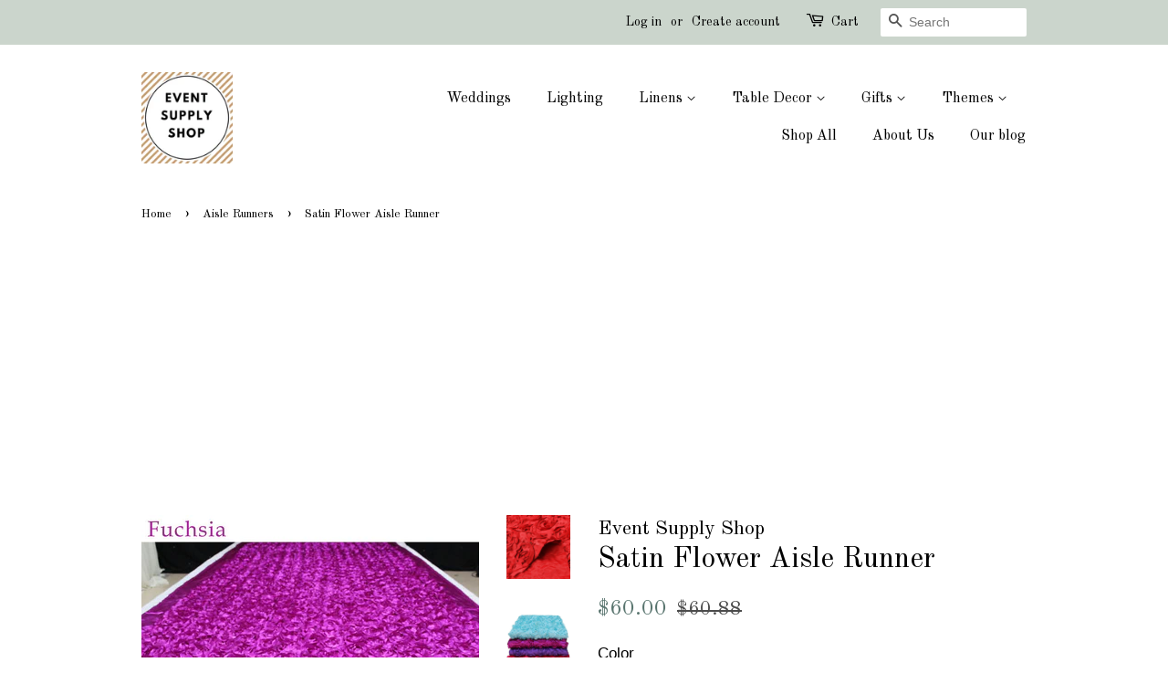

--- FILE ---
content_type: text/html; charset=utf-8
request_url: https://eventsupplyshop.com/collections/aisle-runners/products/satin-rose-flower-aisle-runner
body_size: 21059
content:
<!doctype html>
<!--[if lt IE 7]><html class="no-js lt-ie9 lt-ie8 lt-ie7" lang="en"> <![endif]-->
<!--[if IE 7]><html class="no-js lt-ie9 lt-ie8" lang="en"> <![endif]-->
<!--[if IE 8]><html class="no-js lt-ie9" lang="en"> <![endif]-->
<!--[if IE 9 ]><html class="ie9 no-js"> <![endif]-->
<!--[if (gt IE 9)|!(IE)]><!--> <html class="no-js"> <!--<![endif]-->
<head>
  
  <script data-ad-client="ca-pub-1815657873799663" async src="https://pagead2.googlesyndication.com/pagead/js/adsbygoogle.js"></script>

  <script async src="https://pagead2.googlesyndication.com/pagead/js/adsbygoogle.js?client=ca-pub-1815657873799663"
     crossorigin="anonymous"></script>
  
  <meta name="verifyownership" 
 content="2142a39df733dd6caa7fa2c6d73354e4"/>
 

  <!-- Basic page needs ================================================== -->
  <meta charset="utf-8">
  <meta http-equiv="X-UA-Compatible" content="IE=edge,chrome=1">

  
  <link rel="shortcut icon" href="//eventsupplyshop.com/cdn/shop/files/2018-01-03_32x32.png?v=1613738528" type="image/png" />
  

  <!-- Title and description ================================================== -->
  <title>
  Satin Flower Aisle Runner &ndash; Event Supply Shop
  </title>

  
  <meta name="description" content="Beautiful rose flower aisle runners with soft satin fabric to float you down the aisle. Perfect for beach weddings, church ceremonies, museum events, outdoor ceremonies, and more.  Model Number: Aisle Runners-10MPlace: HallwayPattern Type: FloralDecoration Style: Wedding Party Rose CarpetWash Style: Hand WashSize: 10 m">
  

  <!-- Social meta ================================================== -->
  <!-- /snippets/social-meta-tags.liquid -->




<meta property="og:site_name" content="Event Supply Shop">
<meta property="og:url" content="https://eventsupplyshop.com/products/satin-rose-flower-aisle-runner">
<meta property="og:title" content="Satin Flower Aisle Runner">
<meta property="og:type" content="product">
<meta property="og:description" content="Beautiful rose flower aisle runners with soft satin fabric to float you down the aisle. Perfect for beach weddings, church ceremonies, museum events, outdoor ceremonies, and more.  Model Number: Aisle Runners-10MPlace: HallwayPattern Type: FloralDecoration Style: Wedding Party Rose CarpetWash Style: Hand WashSize: 10 m">

  <meta property="og:price:amount" content="60.00">
  <meta property="og:price:currency" content="USD">

<meta property="og:image" content="http://eventsupplyshop.com/cdn/shop/products/7ceb828f-9078-435a-b426-6ba5a1d615d2_1200x1200.JPG?v=1572165287"><meta property="og:image" content="http://eventsupplyshop.com/cdn/shop/products/product-image-222363984_603e3eca-7802-4853-9b20-9e8b775c8ba3_1200x1200.jpg?v=1572165287"><meta property="og:image" content="http://eventsupplyshop.com/cdn/shop/products/product-image-275525988_1200x1200.jpg?v=1572165287">
<meta property="og:image:secure_url" content="https://eventsupplyshop.com/cdn/shop/products/7ceb828f-9078-435a-b426-6ba5a1d615d2_1200x1200.JPG?v=1572165287"><meta property="og:image:secure_url" content="https://eventsupplyshop.com/cdn/shop/products/product-image-222363984_603e3eca-7802-4853-9b20-9e8b775c8ba3_1200x1200.jpg?v=1572165287"><meta property="og:image:secure_url" content="https://eventsupplyshop.com/cdn/shop/products/product-image-275525988_1200x1200.jpg?v=1572165287">


<meta name="twitter:card" content="summary_large_image">
<meta name="twitter:title" content="Satin Flower Aisle Runner">
<meta name="twitter:description" content="Beautiful rose flower aisle runners with soft satin fabric to float you down the aisle. Perfect for beach weddings, church ceremonies, museum events, outdoor ceremonies, and more.  Model Number: Aisle Runners-10MPlace: HallwayPattern Type: FloralDecoration Style: Wedding Party Rose CarpetWash Style: Hand WashSize: 10 m">


  <!-- Helpers ================================================== -->
  <link rel="canonical" href="https://eventsupplyshop.com/products/satin-rose-flower-aisle-runner">
  <meta name="viewport" content="width=device-width,initial-scale=1">
  <meta name="theme-color" content="#59756f">

  <!-- CSS ================================================== -->
  <link href="//eventsupplyshop.com/cdn/shop/t/5/assets/timber.scss.css?v=146186376016037734841674755625" rel="stylesheet" type="text/css" media="all" />
  <link href="//eventsupplyshop.com/cdn/shop/t/5/assets/theme.scss.css?v=109657384640537062331674755625" rel="stylesheet" type="text/css" media="all" />

  

  
    
    
    <link href="//fonts.googleapis.com/css?family=Old+Standard+TT:400" rel="stylesheet" type="text/css" media="all" />
  


  
    
    
    <link href="//fonts.googleapis.com/css?family=Old+Standard+TT:700" rel="stylesheet" type="text/css" media="all" />
  



  <script>
    window.theme = window.theme || {};

    var theme = {
      strings: {
        zoomClose: "Close (Esc)",
        zoomPrev: "Previous (Left arrow key)",
        zoomNext: "Next (Right arrow key)",
        addressError: "Error looking up that address",
        addressNoResults: "No results for that address",
        addressQueryLimit: "You have exceeded the Google API usage limit. Consider upgrading to a \u003ca href=\"https:\/\/developers.google.com\/maps\/premium\/usage-limits\"\u003ePremium Plan\u003c\/a\u003e.",
        authError: "There was a problem authenticating your Google Maps API Key."
      },
      settings: {
        // Adding some settings to allow the editor to update correctly when they are changed
        themeBgImage: false,
        customBgImage: '',
        enableWideLayout: false,
        typeAccentTransform: false,
        typeAccentSpacing: false,
        baseFontSize: '17px',
        headerBaseFontSize: '32px',
        accentFontSize: '16px'
      },
      variables: {
        mediaQueryMedium: 'screen and (max-width: 768px)',
        bpSmall: false
      },
      moneyFormat: "${{amount}}"
    }

    document.documentElement.className = document.documentElement.className.replace('no-js', 'supports-js');
  </script>

  <!-- Header hook for plugins ================================================== -->
  <script>window.performance && window.performance.mark && window.performance.mark('shopify.content_for_header.start');</script><meta name="google-site-verification" content="Ze1TYJTcKu7D8us-jNeNuy1gkTV4flM4QLuzZOcjtCA">
<meta id="shopify-digital-wallet" name="shopify-digital-wallet" content="/26977586/digital_wallets/dialog">
<meta name="shopify-checkout-api-token" content="3de01d281b6cf192e32ae5e868f25d75">
<meta id="in-context-paypal-metadata" data-shop-id="26977586" data-venmo-supported="true" data-environment="production" data-locale="en_US" data-paypal-v4="true" data-currency="USD">
<link rel="alternate" type="application/json+oembed" href="https://eventsupplyshop.com/products/satin-rose-flower-aisle-runner.oembed">
<script async="async" src="/checkouts/internal/preloads.js?locale=en-US"></script>
<script id="shopify-features" type="application/json">{"accessToken":"3de01d281b6cf192e32ae5e868f25d75","betas":["rich-media-storefront-analytics"],"domain":"eventsupplyshop.com","predictiveSearch":true,"shopId":26977586,"locale":"en"}</script>
<script>var Shopify = Shopify || {};
Shopify.shop = "event-linen-shop.myshopify.com";
Shopify.locale = "en";
Shopify.currency = {"active":"USD","rate":"1.0"};
Shopify.country = "US";
Shopify.theme = {"name":"Minimal","id":21938929706,"schema_name":"Minimal","schema_version":"4.0.0","theme_store_id":380,"role":"main"};
Shopify.theme.handle = "null";
Shopify.theme.style = {"id":null,"handle":null};
Shopify.cdnHost = "eventsupplyshop.com/cdn";
Shopify.routes = Shopify.routes || {};
Shopify.routes.root = "/";</script>
<script type="module">!function(o){(o.Shopify=o.Shopify||{}).modules=!0}(window);</script>
<script>!function(o){function n(){var o=[];function n(){o.push(Array.prototype.slice.apply(arguments))}return n.q=o,n}var t=o.Shopify=o.Shopify||{};t.loadFeatures=n(),t.autoloadFeatures=n()}(window);</script>
<script id="shop-js-analytics" type="application/json">{"pageType":"product"}</script>
<script defer="defer" async type="module" src="//eventsupplyshop.com/cdn/shopifycloud/shop-js/modules/v2/client.init-shop-cart-sync_BdyHc3Nr.en.esm.js"></script>
<script defer="defer" async type="module" src="//eventsupplyshop.com/cdn/shopifycloud/shop-js/modules/v2/chunk.common_Daul8nwZ.esm.js"></script>
<script type="module">
  await import("//eventsupplyshop.com/cdn/shopifycloud/shop-js/modules/v2/client.init-shop-cart-sync_BdyHc3Nr.en.esm.js");
await import("//eventsupplyshop.com/cdn/shopifycloud/shop-js/modules/v2/chunk.common_Daul8nwZ.esm.js");

  window.Shopify.SignInWithShop?.initShopCartSync?.({"fedCMEnabled":true,"windoidEnabled":true});

</script>
<script>(function() {
  var isLoaded = false;
  function asyncLoad() {
    if (isLoaded) return;
    isLoaded = true;
    var urls = ["\/\/shopify.privy.com\/widget.js?shop=event-linen-shop.myshopify.com","https:\/\/cdn-stamped-io.azureedge.net\/files\/shopify.v2.min.js?shop=event-linen-shop.myshopify.com","https:\/\/kp-9dfa.klickly.com\/boa.js?v=95\u0026tw=0\u0026ga4=0\u0026version=v2\u0026platform=shopify\u0026account_id=108\u0026b_type_cart=73376f3123049745\u0026b_type_visit=133d448886908327\u0026b_type_checkout=0fdae74d70370298\u0026shop=event-linen-shop.myshopify.com","https:\/\/cartconvert-scripts.esc-apps-cdn.com\/client.js?disableCart=0\u0026disableProduct=0\u0026disablePopup=0\u0026disablePopupCart=0\u0026shop=event-linen-shop.myshopify.com","https:\/\/cdn.hextom.com\/js\/freeshippingbar.js?shop=event-linen-shop.myshopify.com"];
    for (var i = 0; i < urls.length; i++) {
      var s = document.createElement('script');
      s.type = 'text/javascript';
      s.async = true;
      s.src = urls[i];
      var x = document.getElementsByTagName('script')[0];
      x.parentNode.insertBefore(s, x);
    }
  };
  if(window.attachEvent) {
    window.attachEvent('onload', asyncLoad);
  } else {
    window.addEventListener('load', asyncLoad, false);
  }
})();</script>
<script id="__st">var __st={"a":26977586,"offset":-21600,"reqid":"d57a0a38-a052-4e32-b8a6-a639f3d6aae7-1768961993","pageurl":"eventsupplyshop.com\/collections\/aisle-runners\/products\/satin-rose-flower-aisle-runner","u":"c5fdbf219f10","p":"product","rtyp":"product","rid":706880569386};</script>
<script>window.ShopifyPaypalV4VisibilityTracking = true;</script>
<script id="captcha-bootstrap">!function(){'use strict';const t='contact',e='account',n='new_comment',o=[[t,t],['blogs',n],['comments',n],[t,'customer']],c=[[e,'customer_login'],[e,'guest_login'],[e,'recover_customer_password'],[e,'create_customer']],r=t=>t.map((([t,e])=>`form[action*='/${t}']:not([data-nocaptcha='true']) input[name='form_type'][value='${e}']`)).join(','),a=t=>()=>t?[...document.querySelectorAll(t)].map((t=>t.form)):[];function s(){const t=[...o],e=r(t);return a(e)}const i='password',u='form_key',d=['recaptcha-v3-token','g-recaptcha-response','h-captcha-response',i],f=()=>{try{return window.sessionStorage}catch{return}},m='__shopify_v',_=t=>t.elements[u];function p(t,e,n=!1){try{const o=window.sessionStorage,c=JSON.parse(o.getItem(e)),{data:r}=function(t){const{data:e,action:n}=t;return t[m]||n?{data:e,action:n}:{data:t,action:n}}(c);for(const[e,n]of Object.entries(r))t.elements[e]&&(t.elements[e].value=n);n&&o.removeItem(e)}catch(o){console.error('form repopulation failed',{error:o})}}const l='form_type',E='cptcha';function T(t){t.dataset[E]=!0}const w=window,h=w.document,L='Shopify',v='ce_forms',y='captcha';let A=!1;((t,e)=>{const n=(g='f06e6c50-85a8-45c8-87d0-21a2b65856fe',I='https://cdn.shopify.com/shopifycloud/storefront-forms-hcaptcha/ce_storefront_forms_captcha_hcaptcha.v1.5.2.iife.js',D={infoText:'Protected by hCaptcha',privacyText:'Privacy',termsText:'Terms'},(t,e,n)=>{const o=w[L][v],c=o.bindForm;if(c)return c(t,g,e,D).then(n);var r;o.q.push([[t,g,e,D],n]),r=I,A||(h.body.append(Object.assign(h.createElement('script'),{id:'captcha-provider',async:!0,src:r})),A=!0)});var g,I,D;w[L]=w[L]||{},w[L][v]=w[L][v]||{},w[L][v].q=[],w[L][y]=w[L][y]||{},w[L][y].protect=function(t,e){n(t,void 0,e),T(t)},Object.freeze(w[L][y]),function(t,e,n,w,h,L){const[v,y,A,g]=function(t,e,n){const i=e?o:[],u=t?c:[],d=[...i,...u],f=r(d),m=r(i),_=r(d.filter((([t,e])=>n.includes(e))));return[a(f),a(m),a(_),s()]}(w,h,L),I=t=>{const e=t.target;return e instanceof HTMLFormElement?e:e&&e.form},D=t=>v().includes(t);t.addEventListener('submit',(t=>{const e=I(t);if(!e)return;const n=D(e)&&!e.dataset.hcaptchaBound&&!e.dataset.recaptchaBound,o=_(e),c=g().includes(e)&&(!o||!o.value);(n||c)&&t.preventDefault(),c&&!n&&(function(t){try{if(!f())return;!function(t){const e=f();if(!e)return;const n=_(t);if(!n)return;const o=n.value;o&&e.removeItem(o)}(t);const e=Array.from(Array(32),(()=>Math.random().toString(36)[2])).join('');!function(t,e){_(t)||t.append(Object.assign(document.createElement('input'),{type:'hidden',name:u})),t.elements[u].value=e}(t,e),function(t,e){const n=f();if(!n)return;const o=[...t.querySelectorAll(`input[type='${i}']`)].map((({name:t})=>t)),c=[...d,...o],r={};for(const[a,s]of new FormData(t).entries())c.includes(a)||(r[a]=s);n.setItem(e,JSON.stringify({[m]:1,action:t.action,data:r}))}(t,e)}catch(e){console.error('failed to persist form',e)}}(e),e.submit())}));const S=(t,e)=>{t&&!t.dataset[E]&&(n(t,e.some((e=>e===t))),T(t))};for(const o of['focusin','change'])t.addEventListener(o,(t=>{const e=I(t);D(e)&&S(e,y())}));const B=e.get('form_key'),M=e.get(l),P=B&&M;t.addEventListener('DOMContentLoaded',(()=>{const t=y();if(P)for(const e of t)e.elements[l].value===M&&p(e,B);[...new Set([...A(),...v().filter((t=>'true'===t.dataset.shopifyCaptcha))])].forEach((e=>S(e,t)))}))}(h,new URLSearchParams(w.location.search),n,t,e,['guest_login'])})(!0,!0)}();</script>
<script integrity="sha256-4kQ18oKyAcykRKYeNunJcIwy7WH5gtpwJnB7kiuLZ1E=" data-source-attribution="shopify.loadfeatures" defer="defer" src="//eventsupplyshop.com/cdn/shopifycloud/storefront/assets/storefront/load_feature-a0a9edcb.js" crossorigin="anonymous"></script>
<script data-source-attribution="shopify.dynamic_checkout.dynamic.init">var Shopify=Shopify||{};Shopify.PaymentButton=Shopify.PaymentButton||{isStorefrontPortableWallets:!0,init:function(){window.Shopify.PaymentButton.init=function(){};var t=document.createElement("script");t.src="https://eventsupplyshop.com/cdn/shopifycloud/portable-wallets/latest/portable-wallets.en.js",t.type="module",document.head.appendChild(t)}};
</script>
<script data-source-attribution="shopify.dynamic_checkout.buyer_consent">
  function portableWalletsHideBuyerConsent(e){var t=document.getElementById("shopify-buyer-consent"),n=document.getElementById("shopify-subscription-policy-button");t&&n&&(t.classList.add("hidden"),t.setAttribute("aria-hidden","true"),n.removeEventListener("click",e))}function portableWalletsShowBuyerConsent(e){var t=document.getElementById("shopify-buyer-consent"),n=document.getElementById("shopify-subscription-policy-button");t&&n&&(t.classList.remove("hidden"),t.removeAttribute("aria-hidden"),n.addEventListener("click",e))}window.Shopify?.PaymentButton&&(window.Shopify.PaymentButton.hideBuyerConsent=portableWalletsHideBuyerConsent,window.Shopify.PaymentButton.showBuyerConsent=portableWalletsShowBuyerConsent);
</script>
<script data-source-attribution="shopify.dynamic_checkout.cart.bootstrap">document.addEventListener("DOMContentLoaded",(function(){function t(){return document.querySelector("shopify-accelerated-checkout-cart, shopify-accelerated-checkout")}if(t())Shopify.PaymentButton.init();else{new MutationObserver((function(e,n){t()&&(Shopify.PaymentButton.init(),n.disconnect())})).observe(document.body,{childList:!0,subtree:!0})}}));
</script>
<link id="shopify-accelerated-checkout-styles" rel="stylesheet" media="screen" href="https://eventsupplyshop.com/cdn/shopifycloud/portable-wallets/latest/accelerated-checkout-backwards-compat.css" crossorigin="anonymous">
<style id="shopify-accelerated-checkout-cart">
        #shopify-buyer-consent {
  margin-top: 1em;
  display: inline-block;
  width: 100%;
}

#shopify-buyer-consent.hidden {
  display: none;
}

#shopify-subscription-policy-button {
  background: none;
  border: none;
  padding: 0;
  text-decoration: underline;
  font-size: inherit;
  cursor: pointer;
}

#shopify-subscription-policy-button::before {
  box-shadow: none;
}

      </style>

<script>window.performance && window.performance.mark && window.performance.mark('shopify.content_for_header.end');</script>

  

<!--[if lt IE 9]>
<script src="//cdnjs.cloudflare.com/ajax/libs/html5shiv/3.7.2/html5shiv.min.js" type="text/javascript"></script>
<link href="//eventsupplyshop.com/cdn/shop/t/5/assets/respond-proxy.html" id="respond-proxy" rel="respond-proxy" />
<link href="//eventsupplyshop.com/search?q=08da1d19621509b21ec6c23e726c5a53" id="respond-redirect" rel="respond-redirect" />
<script src="//eventsupplyshop.com/search?q=08da1d19621509b21ec6c23e726c5a53" type="text/javascript"></script>
<![endif]-->


  <script src="//eventsupplyshop.com/cdn/shop/t/5/assets/jquery-2.2.3.min.js?v=58211863146907186831515640795" type="text/javascript"></script>

  <!--[if (gt IE 9)|!(IE)]><!--><script src="//eventsupplyshop.com/cdn/shop/t/5/assets/lazysizes.min.js?v=177476512571513845041515640795" async="async"></script><!--<![endif]-->
  <!--[if lte IE 9]><script src="//eventsupplyshop.com/cdn/shop/t/5/assets/lazysizes.min.js?v=177476512571513845041515640795"></script><![endif]-->

  
  

<meta class='easybot' content='[{&quot;status&quot;:1,&quot;userflow&quot;:1,&quot;message_text&quot;:&quot;How can we help you?&quot;,&quot;display_timeout&quot;:1,&quot;icon_image&quot;:&quot;&quot;,&quot;small_icon&quot;:1,&quot;chat_title&quot;:&quot;Message us&quot;,&quot;border_color&quot;:&quot;0084FF&quot;,&quot;reply_text&quot;:&quot;Write a reply...&quot;,&quot;position&quot;:&quot;bottom&quot;,&quot;social_page_id&quot;:&quot;2094920260736140&quot;}]'><link href="https://monorail-edge.shopifysvc.com" rel="dns-prefetch">
<script>(function(){if ("sendBeacon" in navigator && "performance" in window) {try {var session_token_from_headers = performance.getEntriesByType('navigation')[0].serverTiming.find(x => x.name == '_s').description;} catch {var session_token_from_headers = undefined;}var session_cookie_matches = document.cookie.match(/_shopify_s=([^;]*)/);var session_token_from_cookie = session_cookie_matches && session_cookie_matches.length === 2 ? session_cookie_matches[1] : "";var session_token = session_token_from_headers || session_token_from_cookie || "";function handle_abandonment_event(e) {var entries = performance.getEntries().filter(function(entry) {return /monorail-edge.shopifysvc.com/.test(entry.name);});if (!window.abandonment_tracked && entries.length === 0) {window.abandonment_tracked = true;var currentMs = Date.now();var navigation_start = performance.timing.navigationStart;var payload = {shop_id: 26977586,url: window.location.href,navigation_start,duration: currentMs - navigation_start,session_token,page_type: "product"};window.navigator.sendBeacon("https://monorail-edge.shopifysvc.com/v1/produce", JSON.stringify({schema_id: "online_store_buyer_site_abandonment/1.1",payload: payload,metadata: {event_created_at_ms: currentMs,event_sent_at_ms: currentMs}}));}}window.addEventListener('pagehide', handle_abandonment_event);}}());</script>
<script id="web-pixels-manager-setup">(function e(e,d,r,n,o){if(void 0===o&&(o={}),!Boolean(null===(a=null===(i=window.Shopify)||void 0===i?void 0:i.analytics)||void 0===a?void 0:a.replayQueue)){var i,a;window.Shopify=window.Shopify||{};var t=window.Shopify;t.analytics=t.analytics||{};var s=t.analytics;s.replayQueue=[],s.publish=function(e,d,r){return s.replayQueue.push([e,d,r]),!0};try{self.performance.mark("wpm:start")}catch(e){}var l=function(){var e={modern:/Edge?\/(1{2}[4-9]|1[2-9]\d|[2-9]\d{2}|\d{4,})\.\d+(\.\d+|)|Firefox\/(1{2}[4-9]|1[2-9]\d|[2-9]\d{2}|\d{4,})\.\d+(\.\d+|)|Chrom(ium|e)\/(9{2}|\d{3,})\.\d+(\.\d+|)|(Maci|X1{2}).+ Version\/(15\.\d+|(1[6-9]|[2-9]\d|\d{3,})\.\d+)([,.]\d+|)( \(\w+\)|)( Mobile\/\w+|) Safari\/|Chrome.+OPR\/(9{2}|\d{3,})\.\d+\.\d+|(CPU[ +]OS|iPhone[ +]OS|CPU[ +]iPhone|CPU IPhone OS|CPU iPad OS)[ +]+(15[._]\d+|(1[6-9]|[2-9]\d|\d{3,})[._]\d+)([._]\d+|)|Android:?[ /-](13[3-9]|1[4-9]\d|[2-9]\d{2}|\d{4,})(\.\d+|)(\.\d+|)|Android.+Firefox\/(13[5-9]|1[4-9]\d|[2-9]\d{2}|\d{4,})\.\d+(\.\d+|)|Android.+Chrom(ium|e)\/(13[3-9]|1[4-9]\d|[2-9]\d{2}|\d{4,})\.\d+(\.\d+|)|SamsungBrowser\/([2-9]\d|\d{3,})\.\d+/,legacy:/Edge?\/(1[6-9]|[2-9]\d|\d{3,})\.\d+(\.\d+|)|Firefox\/(5[4-9]|[6-9]\d|\d{3,})\.\d+(\.\d+|)|Chrom(ium|e)\/(5[1-9]|[6-9]\d|\d{3,})\.\d+(\.\d+|)([\d.]+$|.*Safari\/(?![\d.]+ Edge\/[\d.]+$))|(Maci|X1{2}).+ Version\/(10\.\d+|(1[1-9]|[2-9]\d|\d{3,})\.\d+)([,.]\d+|)( \(\w+\)|)( Mobile\/\w+|) Safari\/|Chrome.+OPR\/(3[89]|[4-9]\d|\d{3,})\.\d+\.\d+|(CPU[ +]OS|iPhone[ +]OS|CPU[ +]iPhone|CPU IPhone OS|CPU iPad OS)[ +]+(10[._]\d+|(1[1-9]|[2-9]\d|\d{3,})[._]\d+)([._]\d+|)|Android:?[ /-](13[3-9]|1[4-9]\d|[2-9]\d{2}|\d{4,})(\.\d+|)(\.\d+|)|Mobile Safari.+OPR\/([89]\d|\d{3,})\.\d+\.\d+|Android.+Firefox\/(13[5-9]|1[4-9]\d|[2-9]\d{2}|\d{4,})\.\d+(\.\d+|)|Android.+Chrom(ium|e)\/(13[3-9]|1[4-9]\d|[2-9]\d{2}|\d{4,})\.\d+(\.\d+|)|Android.+(UC? ?Browser|UCWEB|U3)[ /]?(15\.([5-9]|\d{2,})|(1[6-9]|[2-9]\d|\d{3,})\.\d+)\.\d+|SamsungBrowser\/(5\.\d+|([6-9]|\d{2,})\.\d+)|Android.+MQ{2}Browser\/(14(\.(9|\d{2,})|)|(1[5-9]|[2-9]\d|\d{3,})(\.\d+|))(\.\d+|)|K[Aa][Ii]OS\/(3\.\d+|([4-9]|\d{2,})\.\d+)(\.\d+|)/},d=e.modern,r=e.legacy,n=navigator.userAgent;return n.match(d)?"modern":n.match(r)?"legacy":"unknown"}(),u="modern"===l?"modern":"legacy",c=(null!=n?n:{modern:"",legacy:""})[u],f=function(e){return[e.baseUrl,"/wpm","/b",e.hashVersion,"modern"===e.buildTarget?"m":"l",".js"].join("")}({baseUrl:d,hashVersion:r,buildTarget:u}),m=function(e){var d=e.version,r=e.bundleTarget,n=e.surface,o=e.pageUrl,i=e.monorailEndpoint;return{emit:function(e){var a=e.status,t=e.errorMsg,s=(new Date).getTime(),l=JSON.stringify({metadata:{event_sent_at_ms:s},events:[{schema_id:"web_pixels_manager_load/3.1",payload:{version:d,bundle_target:r,page_url:o,status:a,surface:n,error_msg:t},metadata:{event_created_at_ms:s}}]});if(!i)return console&&console.warn&&console.warn("[Web Pixels Manager] No Monorail endpoint provided, skipping logging."),!1;try{return self.navigator.sendBeacon.bind(self.navigator)(i,l)}catch(e){}var u=new XMLHttpRequest;try{return u.open("POST",i,!0),u.setRequestHeader("Content-Type","text/plain"),u.send(l),!0}catch(e){return console&&console.warn&&console.warn("[Web Pixels Manager] Got an unhandled error while logging to Monorail."),!1}}}}({version:r,bundleTarget:l,surface:e.surface,pageUrl:self.location.href,monorailEndpoint:e.monorailEndpoint});try{o.browserTarget=l,function(e){var d=e.src,r=e.async,n=void 0===r||r,o=e.onload,i=e.onerror,a=e.sri,t=e.scriptDataAttributes,s=void 0===t?{}:t,l=document.createElement("script"),u=document.querySelector("head"),c=document.querySelector("body");if(l.async=n,l.src=d,a&&(l.integrity=a,l.crossOrigin="anonymous"),s)for(var f in s)if(Object.prototype.hasOwnProperty.call(s,f))try{l.dataset[f]=s[f]}catch(e){}if(o&&l.addEventListener("load",o),i&&l.addEventListener("error",i),u)u.appendChild(l);else{if(!c)throw new Error("Did not find a head or body element to append the script");c.appendChild(l)}}({src:f,async:!0,onload:function(){if(!function(){var e,d;return Boolean(null===(d=null===(e=window.Shopify)||void 0===e?void 0:e.analytics)||void 0===d?void 0:d.initialized)}()){var d=window.webPixelsManager.init(e)||void 0;if(d){var r=window.Shopify.analytics;r.replayQueue.forEach((function(e){var r=e[0],n=e[1],o=e[2];d.publishCustomEvent(r,n,o)})),r.replayQueue=[],r.publish=d.publishCustomEvent,r.visitor=d.visitor,r.initialized=!0}}},onerror:function(){return m.emit({status:"failed",errorMsg:"".concat(f," has failed to load")})},sri:function(e){var d=/^sha384-[A-Za-z0-9+/=]+$/;return"string"==typeof e&&d.test(e)}(c)?c:"",scriptDataAttributes:o}),m.emit({status:"loading"})}catch(e){m.emit({status:"failed",errorMsg:(null==e?void 0:e.message)||"Unknown error"})}}})({shopId: 26977586,storefrontBaseUrl: "https://eventsupplyshop.com",extensionsBaseUrl: "https://extensions.shopifycdn.com/cdn/shopifycloud/web-pixels-manager",monorailEndpoint: "https://monorail-edge.shopifysvc.com/unstable/produce_batch",surface: "storefront-renderer",enabledBetaFlags: ["2dca8a86"],webPixelsConfigList: [{"id":"1855553823","configuration":"{\"shopDomain\":\"event-linen-shop.myshopify.com\",\"accountId\":\"108\",\"version\":\"v2\",\"basisPixelVisit\":\"133d448886908327\",\"basisPixelCart\":\"73376f3123049745\",\"basisPixelCheckout\":\"0fdae74d70370298\",\"analyticsApiURL\":\"https:\\\/\\\/kp-9dfa-api.klickly.com\\\/wp\",\"ardDataApiURL\":\"https:\\\/\\\/kp-9dfa-api.klickly.com\\\/ard\"}","eventPayloadVersion":"v1","runtimeContext":"STRICT","scriptVersion":"0370d833832217b12214aeae8119db49","type":"APP","apiClientId":1821457,"privacyPurposes":["ANALYTICS","MARKETING","SALE_OF_DATA"],"dataSharingAdjustments":{"protectedCustomerApprovalScopes":["read_customer_address","read_customer_email","read_customer_name","read_customer_personal_data","read_customer_phone"]}},{"id":"802423071","configuration":"{\"config\":\"{\\\"pixel_id\\\":\\\"G-58H07VRPLS\\\",\\\"target_country\\\":\\\"US\\\",\\\"gtag_events\\\":[{\\\"type\\\":\\\"purchase\\\",\\\"action_label\\\":\\\"G-58H07VRPLS\\\"},{\\\"type\\\":\\\"page_view\\\",\\\"action_label\\\":\\\"G-58H07VRPLS\\\"},{\\\"type\\\":\\\"view_item\\\",\\\"action_label\\\":\\\"G-58H07VRPLS\\\"},{\\\"type\\\":\\\"search\\\",\\\"action_label\\\":\\\"G-58H07VRPLS\\\"},{\\\"type\\\":\\\"add_to_cart\\\",\\\"action_label\\\":\\\"G-58H07VRPLS\\\"},{\\\"type\\\":\\\"begin_checkout\\\",\\\"action_label\\\":\\\"G-58H07VRPLS\\\"},{\\\"type\\\":\\\"add_payment_info\\\",\\\"action_label\\\":\\\"G-58H07VRPLS\\\"}],\\\"enable_monitoring_mode\\\":false}\"}","eventPayloadVersion":"v1","runtimeContext":"OPEN","scriptVersion":"b2a88bafab3e21179ed38636efcd8a93","type":"APP","apiClientId":1780363,"privacyPurposes":[],"dataSharingAdjustments":{"protectedCustomerApprovalScopes":["read_customer_address","read_customer_email","read_customer_name","read_customer_personal_data","read_customer_phone"]}},{"id":"227213599","configuration":"{\"tagID\":\"2619768154875\"}","eventPayloadVersion":"v1","runtimeContext":"STRICT","scriptVersion":"18031546ee651571ed29edbe71a3550b","type":"APP","apiClientId":3009811,"privacyPurposes":["ANALYTICS","MARKETING","SALE_OF_DATA"],"dataSharingAdjustments":{"protectedCustomerApprovalScopes":["read_customer_address","read_customer_email","read_customer_name","read_customer_personal_data","read_customer_phone"]}},{"id":"136249631","eventPayloadVersion":"v1","runtimeContext":"LAX","scriptVersion":"1","type":"CUSTOM","privacyPurposes":["MARKETING"],"name":"Meta pixel (migrated)"},{"id":"shopify-app-pixel","configuration":"{}","eventPayloadVersion":"v1","runtimeContext":"STRICT","scriptVersion":"0450","apiClientId":"shopify-pixel","type":"APP","privacyPurposes":["ANALYTICS","MARKETING"]},{"id":"shopify-custom-pixel","eventPayloadVersion":"v1","runtimeContext":"LAX","scriptVersion":"0450","apiClientId":"shopify-pixel","type":"CUSTOM","privacyPurposes":["ANALYTICS","MARKETING"]}],isMerchantRequest: false,initData: {"shop":{"name":"Event Supply Shop","paymentSettings":{"currencyCode":"USD"},"myshopifyDomain":"event-linen-shop.myshopify.com","countryCode":"US","storefrontUrl":"https:\/\/eventsupplyshop.com"},"customer":null,"cart":null,"checkout":null,"productVariants":[{"price":{"amount":60.0,"currencyCode":"USD"},"product":{"title":"Satin Flower Aisle Runner","vendor":"Event Supply Shop","id":"706880569386","untranslatedTitle":"Satin Flower Aisle Runner","url":"\/products\/satin-rose-flower-aisle-runner","type":"Linen"},"id":"8854237446186","image":{"src":"\/\/eventsupplyshop.com\/cdn\/shop\/products\/product-image-275525981.jpg?v=1572165287"},"sku":"4902237-fuchsia-140cmx1000cm","title":"Fuchsia \/ 140cmX1000cm","untranslatedTitle":"Fuchsia \/ 140cmX1000cm"},{"price":{"amount":60.0,"currencyCode":"USD"},"product":{"title":"Satin Flower Aisle Runner","vendor":"Event Supply Shop","id":"706880569386","untranslatedTitle":"Satin Flower Aisle Runner","url":"\/products\/satin-rose-flower-aisle-runner","type":"Linen"},"id":"8854237511722","image":{"src":"\/\/eventsupplyshop.com\/cdn\/shop\/products\/product-image-275525982_8086d783-f614-446a-b995-587ea28878ee.jpg?v=1572165287"},"sku":"4902237-pink-140cmx1000cm","title":"Pink \/ 140cmX1000cm","untranslatedTitle":"Pink \/ 140cmX1000cm"},{"price":{"amount":60.0,"currencyCode":"USD"},"product":{"title":"Satin Flower Aisle Runner","vendor":"Event Supply Shop","id":"706880569386","untranslatedTitle":"Satin Flower Aisle Runner","url":"\/products\/satin-rose-flower-aisle-runner","type":"Linen"},"id":"8854237577258","image":{"src":"\/\/eventsupplyshop.com\/cdn\/shop\/products\/product-image-275525983_0d46c0bd-6928-4c08-a061-9ebbca155f56.jpg?v=1572165287"},"sku":"4902237-light-purple-140cmx1000cm","title":"Light Purple \/ 140cmX1000cm","untranslatedTitle":"Light Purple \/ 140cmX1000cm"},{"price":{"amount":60.0,"currencyCode":"USD"},"product":{"title":"Satin Flower Aisle Runner","vendor":"Event Supply Shop","id":"706880569386","untranslatedTitle":"Satin Flower Aisle Runner","url":"\/products\/satin-rose-flower-aisle-runner","type":"Linen"},"id":"8854237610026","image":{"src":"\/\/eventsupplyshop.com\/cdn\/shop\/products\/product-image-275525984_21957320-96b9-4e80-ac49-3ceebb45c5d9.jpg?v=1572165287"},"sku":"4902237-loyal-blue-140cmx1000cm","title":"Royal blue \/ 140cmX1000cm","untranslatedTitle":"Royal blue \/ 140cmX1000cm"},{"price":{"amount":60.0,"currencyCode":"USD"},"product":{"title":"Satin Flower Aisle Runner","vendor":"Event Supply Shop","id":"706880569386","untranslatedTitle":"Satin Flower Aisle Runner","url":"\/products\/satin-rose-flower-aisle-runner","type":"Linen"},"id":"8854237675562","image":{"src":"\/\/eventsupplyshop.com\/cdn\/shop\/products\/product-image-275525985_8f6c9f32-0c58-44c3-95b7-04fa0f7e9dda.jpg?v=1572165287"},"sku":"4902237-red-140cmx1000cm","title":"Red \/ 140cmX1000cm","untranslatedTitle":"Red \/ 140cmX1000cm"},{"price":{"amount":60.0,"currencyCode":"USD"},"product":{"title":"Satin Flower Aisle Runner","vendor":"Event Supply Shop","id":"706880569386","untranslatedTitle":"Satin Flower Aisle Runner","url":"\/products\/satin-rose-flower-aisle-runner","type":"Linen"},"id":"8854237741098","image":{"src":"\/\/eventsupplyshop.com\/cdn\/shop\/products\/product-image-275525986_fe42eb9d-9806-4a9d-86d0-0a13ac5db9b1.jpg?v=1572165287"},"sku":"4902237-gold-140cmx1000cm","title":"Gold \/ 140cmX1000cm","untranslatedTitle":"Gold \/ 140cmX1000cm"},{"price":{"amount":60.0,"currencyCode":"USD"},"product":{"title":"Satin Flower Aisle Runner","vendor":"Event Supply Shop","id":"706880569386","untranslatedTitle":"Satin Flower Aisle Runner","url":"\/products\/satin-rose-flower-aisle-runner","type":"Linen"},"id":"8854237806634","image":{"src":"\/\/eventsupplyshop.com\/cdn\/shop\/products\/product-image-275525987_6ecf59fa-fcb2-458d-92be-b013dab92255.jpg?v=1572165287"},"sku":"4902237-lake-blue-140cmx1000cm","title":"Lake Blue \/ 140cmX1000cm","untranslatedTitle":"Lake Blue \/ 140cmX1000cm"},{"price":{"amount":60.0,"currencyCode":"USD"},"product":{"title":"Satin Flower Aisle Runner","vendor":"Event Supply Shop","id":"706880569386","untranslatedTitle":"Satin Flower Aisle Runner","url":"\/products\/satin-rose-flower-aisle-runner","type":"Linen"},"id":"8854237872170","image":{"src":"\/\/eventsupplyshop.com\/cdn\/shop\/products\/product-image-275525988.jpg?v=1572165287"},"sku":"4902237-rose-red-140cmx1000cm","title":"Rose Red \/ 140cmX1000cm","untranslatedTitle":"Rose Red \/ 140cmX1000cm"},{"price":{"amount":60.0,"currencyCode":"USD"},"product":{"title":"Satin Flower Aisle Runner","vendor":"Event Supply Shop","id":"706880569386","untranslatedTitle":"Satin Flower Aisle Runner","url":"\/products\/satin-rose-flower-aisle-runner","type":"Linen"},"id":"8854237937706","image":{"src":"\/\/eventsupplyshop.com\/cdn\/shop\/products\/product-image-275525989.jpg?v=1572165287"},"sku":"4902237-tiffany-140cmx1000cm","title":"Tiffany \/ 140cmX1000cm","untranslatedTitle":"Tiffany \/ 140cmX1000cm"},{"price":{"amount":60.0,"currencyCode":"USD"},"product":{"title":"Satin Flower Aisle Runner","vendor":"Event Supply Shop","id":"706880569386","untranslatedTitle":"Satin Flower Aisle Runner","url":"\/products\/satin-rose-flower-aisle-runner","type":"Linen"},"id":"8854238003242","image":{"src":"\/\/eventsupplyshop.com\/cdn\/shop\/products\/product-image-275525990.jpg?v=1572165287"},"sku":"4902237-creamy-white-140cmx1000cm","title":"Creamy White \/ 140cmX1000cm","untranslatedTitle":"Creamy White \/ 140cmX1000cm"},{"price":{"amount":60.0,"currencyCode":"USD"},"product":{"title":"Satin Flower Aisle Runner","vendor":"Event Supply Shop","id":"706880569386","untranslatedTitle":"Satin Flower Aisle Runner","url":"\/products\/satin-rose-flower-aisle-runner","type":"Linen"},"id":"8854238068778","image":{"src":"\/\/eventsupplyshop.com\/cdn\/shop\/products\/product-image-275525991_7d18e2f9-8bc6-42e6-880f-adda971ef61c.jpg?v=1572165287"},"sku":"4902237-dark-purple-140cmx1000cm","title":"Dark Purple \/ 140cmX1000cm","untranslatedTitle":"Dark Purple \/ 140cmX1000cm"},{"price":{"amount":60.0,"currencyCode":"USD"},"product":{"title":"Satin Flower Aisle Runner","vendor":"Event Supply Shop","id":"706880569386","untranslatedTitle":"Satin Flower Aisle Runner","url":"\/products\/satin-rose-flower-aisle-runner","type":"Linen"},"id":"8854238134314","image":{"src":"\/\/eventsupplyshop.com\/cdn\/shop\/products\/product-image-275525992_39de2095-f419-4831-9742-15c1f26c7a30.jpg?v=1572165287"},"sku":"4902237-grass-green-140cmx1000cm","title":"Grass Green \/ 140cmX1000cm","untranslatedTitle":"Grass Green \/ 140cmX1000cm"}],"purchasingCompany":null},},"https://eventsupplyshop.com/cdn","fcfee988w5aeb613cpc8e4bc33m6693e112",{"modern":"","legacy":""},{"shopId":"26977586","storefrontBaseUrl":"https:\/\/eventsupplyshop.com","extensionBaseUrl":"https:\/\/extensions.shopifycdn.com\/cdn\/shopifycloud\/web-pixels-manager","surface":"storefront-renderer","enabledBetaFlags":"[\"2dca8a86\"]","isMerchantRequest":"false","hashVersion":"fcfee988w5aeb613cpc8e4bc33m6693e112","publish":"custom","events":"[[\"page_viewed\",{}],[\"product_viewed\",{\"productVariant\":{\"price\":{\"amount\":60.0,\"currencyCode\":\"USD\"},\"product\":{\"title\":\"Satin Flower Aisle Runner\",\"vendor\":\"Event Supply Shop\",\"id\":\"706880569386\",\"untranslatedTitle\":\"Satin Flower Aisle Runner\",\"url\":\"\/products\/satin-rose-flower-aisle-runner\",\"type\":\"Linen\"},\"id\":\"8854237446186\",\"image\":{\"src\":\"\/\/eventsupplyshop.com\/cdn\/shop\/products\/product-image-275525981.jpg?v=1572165287\"},\"sku\":\"4902237-fuchsia-140cmx1000cm\",\"title\":\"Fuchsia \/ 140cmX1000cm\",\"untranslatedTitle\":\"Fuchsia \/ 140cmX1000cm\"}}]]"});</script><script>
  window.ShopifyAnalytics = window.ShopifyAnalytics || {};
  window.ShopifyAnalytics.meta = window.ShopifyAnalytics.meta || {};
  window.ShopifyAnalytics.meta.currency = 'USD';
  var meta = {"product":{"id":706880569386,"gid":"gid:\/\/shopify\/Product\/706880569386","vendor":"Event Supply Shop","type":"Linen","handle":"satin-rose-flower-aisle-runner","variants":[{"id":8854237446186,"price":6000,"name":"Satin Flower Aisle Runner - Fuchsia \/ 140cmX1000cm","public_title":"Fuchsia \/ 140cmX1000cm","sku":"4902237-fuchsia-140cmx1000cm"},{"id":8854237511722,"price":6000,"name":"Satin Flower Aisle Runner - Pink \/ 140cmX1000cm","public_title":"Pink \/ 140cmX1000cm","sku":"4902237-pink-140cmx1000cm"},{"id":8854237577258,"price":6000,"name":"Satin Flower Aisle Runner - Light Purple \/ 140cmX1000cm","public_title":"Light Purple \/ 140cmX1000cm","sku":"4902237-light-purple-140cmx1000cm"},{"id":8854237610026,"price":6000,"name":"Satin Flower Aisle Runner - Royal blue \/ 140cmX1000cm","public_title":"Royal blue \/ 140cmX1000cm","sku":"4902237-loyal-blue-140cmx1000cm"},{"id":8854237675562,"price":6000,"name":"Satin Flower Aisle Runner - Red \/ 140cmX1000cm","public_title":"Red \/ 140cmX1000cm","sku":"4902237-red-140cmx1000cm"},{"id":8854237741098,"price":6000,"name":"Satin Flower Aisle Runner - Gold \/ 140cmX1000cm","public_title":"Gold \/ 140cmX1000cm","sku":"4902237-gold-140cmx1000cm"},{"id":8854237806634,"price":6000,"name":"Satin Flower Aisle Runner - Lake Blue \/ 140cmX1000cm","public_title":"Lake Blue \/ 140cmX1000cm","sku":"4902237-lake-blue-140cmx1000cm"},{"id":8854237872170,"price":6000,"name":"Satin Flower Aisle Runner - Rose Red \/ 140cmX1000cm","public_title":"Rose Red \/ 140cmX1000cm","sku":"4902237-rose-red-140cmx1000cm"},{"id":8854237937706,"price":6000,"name":"Satin Flower Aisle Runner - Tiffany \/ 140cmX1000cm","public_title":"Tiffany \/ 140cmX1000cm","sku":"4902237-tiffany-140cmx1000cm"},{"id":8854238003242,"price":6000,"name":"Satin Flower Aisle Runner - Creamy White \/ 140cmX1000cm","public_title":"Creamy White \/ 140cmX1000cm","sku":"4902237-creamy-white-140cmx1000cm"},{"id":8854238068778,"price":6000,"name":"Satin Flower Aisle Runner - Dark Purple \/ 140cmX1000cm","public_title":"Dark Purple \/ 140cmX1000cm","sku":"4902237-dark-purple-140cmx1000cm"},{"id":8854238134314,"price":6000,"name":"Satin Flower Aisle Runner - Grass Green \/ 140cmX1000cm","public_title":"Grass Green \/ 140cmX1000cm","sku":"4902237-grass-green-140cmx1000cm"}],"remote":false},"page":{"pageType":"product","resourceType":"product","resourceId":706880569386,"requestId":"d57a0a38-a052-4e32-b8a6-a639f3d6aae7-1768961993"}};
  for (var attr in meta) {
    window.ShopifyAnalytics.meta[attr] = meta[attr];
  }
</script>
<script class="analytics">
  (function () {
    var customDocumentWrite = function(content) {
      var jquery = null;

      if (window.jQuery) {
        jquery = window.jQuery;
      } else if (window.Checkout && window.Checkout.$) {
        jquery = window.Checkout.$;
      }

      if (jquery) {
        jquery('body').append(content);
      }
    };

    var hasLoggedConversion = function(token) {
      if (token) {
        return document.cookie.indexOf('loggedConversion=' + token) !== -1;
      }
      return false;
    }

    var setCookieIfConversion = function(token) {
      if (token) {
        var twoMonthsFromNow = new Date(Date.now());
        twoMonthsFromNow.setMonth(twoMonthsFromNow.getMonth() + 2);

        document.cookie = 'loggedConversion=' + token + '; expires=' + twoMonthsFromNow;
      }
    }

    var trekkie = window.ShopifyAnalytics.lib = window.trekkie = window.trekkie || [];
    if (trekkie.integrations) {
      return;
    }
    trekkie.methods = [
      'identify',
      'page',
      'ready',
      'track',
      'trackForm',
      'trackLink'
    ];
    trekkie.factory = function(method) {
      return function() {
        var args = Array.prototype.slice.call(arguments);
        args.unshift(method);
        trekkie.push(args);
        return trekkie;
      };
    };
    for (var i = 0; i < trekkie.methods.length; i++) {
      var key = trekkie.methods[i];
      trekkie[key] = trekkie.factory(key);
    }
    trekkie.load = function(config) {
      trekkie.config = config || {};
      trekkie.config.initialDocumentCookie = document.cookie;
      var first = document.getElementsByTagName('script')[0];
      var script = document.createElement('script');
      script.type = 'text/javascript';
      script.onerror = function(e) {
        var scriptFallback = document.createElement('script');
        scriptFallback.type = 'text/javascript';
        scriptFallback.onerror = function(error) {
                var Monorail = {
      produce: function produce(monorailDomain, schemaId, payload) {
        var currentMs = new Date().getTime();
        var event = {
          schema_id: schemaId,
          payload: payload,
          metadata: {
            event_created_at_ms: currentMs,
            event_sent_at_ms: currentMs
          }
        };
        return Monorail.sendRequest("https://" + monorailDomain + "/v1/produce", JSON.stringify(event));
      },
      sendRequest: function sendRequest(endpointUrl, payload) {
        // Try the sendBeacon API
        if (window && window.navigator && typeof window.navigator.sendBeacon === 'function' && typeof window.Blob === 'function' && !Monorail.isIos12()) {
          var blobData = new window.Blob([payload], {
            type: 'text/plain'
          });

          if (window.navigator.sendBeacon(endpointUrl, blobData)) {
            return true;
          } // sendBeacon was not successful

        } // XHR beacon

        var xhr = new XMLHttpRequest();

        try {
          xhr.open('POST', endpointUrl);
          xhr.setRequestHeader('Content-Type', 'text/plain');
          xhr.send(payload);
        } catch (e) {
          console.log(e);
        }

        return false;
      },
      isIos12: function isIos12() {
        return window.navigator.userAgent.lastIndexOf('iPhone; CPU iPhone OS 12_') !== -1 || window.navigator.userAgent.lastIndexOf('iPad; CPU OS 12_') !== -1;
      }
    };
    Monorail.produce('monorail-edge.shopifysvc.com',
      'trekkie_storefront_load_errors/1.1',
      {shop_id: 26977586,
      theme_id: 21938929706,
      app_name: "storefront",
      context_url: window.location.href,
      source_url: "//eventsupplyshop.com/cdn/s/trekkie.storefront.cd680fe47e6c39ca5d5df5f0a32d569bc48c0f27.min.js"});

        };
        scriptFallback.async = true;
        scriptFallback.src = '//eventsupplyshop.com/cdn/s/trekkie.storefront.cd680fe47e6c39ca5d5df5f0a32d569bc48c0f27.min.js';
        first.parentNode.insertBefore(scriptFallback, first);
      };
      script.async = true;
      script.src = '//eventsupplyshop.com/cdn/s/trekkie.storefront.cd680fe47e6c39ca5d5df5f0a32d569bc48c0f27.min.js';
      first.parentNode.insertBefore(script, first);
    };
    trekkie.load(
      {"Trekkie":{"appName":"storefront","development":false,"defaultAttributes":{"shopId":26977586,"isMerchantRequest":null,"themeId":21938929706,"themeCityHash":"10487908966749696146","contentLanguage":"en","currency":"USD","eventMetadataId":"1641f142-9714-4ac9-b608-400ff1629686"},"isServerSideCookieWritingEnabled":true,"monorailRegion":"shop_domain","enabledBetaFlags":["65f19447"]},"Session Attribution":{},"S2S":{"facebookCapiEnabled":false,"source":"trekkie-storefront-renderer","apiClientId":580111}}
    );

    var loaded = false;
    trekkie.ready(function() {
      if (loaded) return;
      loaded = true;

      window.ShopifyAnalytics.lib = window.trekkie;

      var originalDocumentWrite = document.write;
      document.write = customDocumentWrite;
      try { window.ShopifyAnalytics.merchantGoogleAnalytics.call(this); } catch(error) {};
      document.write = originalDocumentWrite;

      window.ShopifyAnalytics.lib.page(null,{"pageType":"product","resourceType":"product","resourceId":706880569386,"requestId":"d57a0a38-a052-4e32-b8a6-a639f3d6aae7-1768961993","shopifyEmitted":true});

      var match = window.location.pathname.match(/checkouts\/(.+)\/(thank_you|post_purchase)/)
      var token = match? match[1]: undefined;
      if (!hasLoggedConversion(token)) {
        setCookieIfConversion(token);
        window.ShopifyAnalytics.lib.track("Viewed Product",{"currency":"USD","variantId":8854237446186,"productId":706880569386,"productGid":"gid:\/\/shopify\/Product\/706880569386","name":"Satin Flower Aisle Runner - Fuchsia \/ 140cmX1000cm","price":"60.00","sku":"4902237-fuchsia-140cmx1000cm","brand":"Event Supply Shop","variant":"Fuchsia \/ 140cmX1000cm","category":"Linen","nonInteraction":true,"remote":false},undefined,undefined,{"shopifyEmitted":true});
      window.ShopifyAnalytics.lib.track("monorail:\/\/trekkie_storefront_viewed_product\/1.1",{"currency":"USD","variantId":8854237446186,"productId":706880569386,"productGid":"gid:\/\/shopify\/Product\/706880569386","name":"Satin Flower Aisle Runner - Fuchsia \/ 140cmX1000cm","price":"60.00","sku":"4902237-fuchsia-140cmx1000cm","brand":"Event Supply Shop","variant":"Fuchsia \/ 140cmX1000cm","category":"Linen","nonInteraction":true,"remote":false,"referer":"https:\/\/eventsupplyshop.com\/collections\/aisle-runners\/products\/satin-rose-flower-aisle-runner"});
      }
    });


        var eventsListenerScript = document.createElement('script');
        eventsListenerScript.async = true;
        eventsListenerScript.src = "//eventsupplyshop.com/cdn/shopifycloud/storefront/assets/shop_events_listener-3da45d37.js";
        document.getElementsByTagName('head')[0].appendChild(eventsListenerScript);

})();</script>
  <script>
  if (!window.ga || (window.ga && typeof window.ga !== 'function')) {
    window.ga = function ga() {
      (window.ga.q = window.ga.q || []).push(arguments);
      if (window.Shopify && window.Shopify.analytics && typeof window.Shopify.analytics.publish === 'function') {
        window.Shopify.analytics.publish("ga_stub_called", {}, {sendTo: "google_osp_migration"});
      }
      console.error("Shopify's Google Analytics stub called with:", Array.from(arguments), "\nSee https://help.shopify.com/manual/promoting-marketing/pixels/pixel-migration#google for more information.");
    };
    if (window.Shopify && window.Shopify.analytics && typeof window.Shopify.analytics.publish === 'function') {
      window.Shopify.analytics.publish("ga_stub_initialized", {}, {sendTo: "google_osp_migration"});
    }
  }
</script>
<script
  defer
  src="https://eventsupplyshop.com/cdn/shopifycloud/perf-kit/shopify-perf-kit-3.0.4.min.js"
  data-application="storefront-renderer"
  data-shop-id="26977586"
  data-render-region="gcp-us-central1"
  data-page-type="product"
  data-theme-instance-id="21938929706"
  data-theme-name="Minimal"
  data-theme-version="4.0.0"
  data-monorail-region="shop_domain"
  data-resource-timing-sampling-rate="10"
  data-shs="true"
  data-shs-beacon="true"
  data-shs-export-with-fetch="true"
  data-shs-logs-sample-rate="1"
  data-shs-beacon-endpoint="https://eventsupplyshop.com/api/collect"
></script>
</head>

<body id="satin-flower-aisle-runner" class="template-product" >

  <div id="shopify-section-header" class="shopify-section"><style>
  .logo__image-wrapper {
    max-width: 100px;
  }
  /*================= If logo is above navigation ================== */
  

  /*============ If logo is on the same line as navigation ============ */
  


  
    @media screen and (min-width: 769px) {
      .site-nav {
        text-align: right!important;
      }
    }
  
</style>

<div data-section-id="header" data-section-type="header-section">
  <div class="header-bar">
    <div class="wrapper medium-down--hide">
      <div class="post-large--display-table">

        
          <div class="header-bar__left post-large--display-table-cell">

            

            

            
              <div class="header-bar__module header-bar__message">
                
                  
                
              </div>
            

          </div>
        

        <div class="header-bar__right post-large--display-table-cell">

          
            <ul class="header-bar__module header-bar__module--list">
              
                <li>
                  <a href="/account/login" id="customer_login_link">Log in</a>
                </li>
                <li>or</li>
                <li>
                  <a href="/account/register" id="customer_register_link">Create account</a>
                </li>
              
            </ul>
          

          <div class="header-bar__module">
            <span class="header-bar__sep" aria-hidden="true"></span>
            <a href="/cart" class="cart-page-link">
              <span class="icon icon-cart header-bar__cart-icon" aria-hidden="true"></span>
            </a>
          </div>

          <div class="header-bar__module">
            <a href="/cart" class="cart-page-link">
              Cart
              <span class="cart-count header-bar__cart-count hidden-count">0</span>
            </a>
          </div>

          
            
              <div class="header-bar__module header-bar__search">
                


  <form action="/search" method="get" class="header-bar__search-form clearfix" role="search">
    
    <button type="submit" class="btn icon-fallback-text header-bar__search-submit">
      <span class="icon icon-search" aria-hidden="true"></span>
      <span class="fallback-text">Search</span>
    </button>
    <input type="search" name="q" value="" aria-label="Search" class="header-bar__search-input" placeholder="Search">
  </form>


              </div>
            
          

        </div>
      </div>
    </div>

    <div class="wrapper post-large--hide announcement-bar--mobile">
      
        
          <span></span>
        
      
    </div>

    <div class="wrapper post-large--hide">
      
        <button type="button" class="mobile-nav-trigger" id="MobileNavTrigger" aria-controls="MobileNav" aria-expanded="false">
          <span class="icon icon-hamburger" aria-hidden="true"></span>
          Menu
        </button>
      
      <a href="/cart" class="cart-page-link mobile-cart-page-link">
        <span class="icon icon-cart header-bar__cart-icon" aria-hidden="true"></span>
        Cart <span class="cart-count hidden-count">0</span>
      </a>
    </div>
    <nav role="navigation">
  <ul id="MobileNav" class="mobile-nav post-large--hide">
    
      
        <li class="mobile-nav__link">
          <a
            href="/collections/wedding"
            class="mobile-nav"
            >
            Weddings
          </a>
        </li>
      
    
      
        <li class="mobile-nav__link">
          <a
            href="/collections/wedding-lights"
            class="mobile-nav"
            >
            Lighting
          </a>
        </li>
      
    
      
        
        <li class="mobile-nav__link" aria-haspopup="true">
          <a
            href="/collections/linens"
            class="mobile-nav__sublist-trigger"
            aria-controls="MobileNav-Parent-3"
            aria-expanded="false">
            Linens
            <span class="icon-fallback-text mobile-nav__sublist-expand" aria-hidden="true">
  <span class="icon icon-plus" aria-hidden="true"></span>
  <span class="fallback-text">+</span>
</span>
<span class="icon-fallback-text mobile-nav__sublist-contract" aria-hidden="true">
  <span class="icon icon-minus" aria-hidden="true"></span>
  <span class="fallback-text">-</span>
</span>

          </a>
          <ul
            id="MobileNav-Parent-3"
            class="mobile-nav__sublist">
            
              
                
                  <li class="mobile-nav__sublist-link ">
                    <a href="/collections/linens" class="site-nav__link">All <span class="visually-hidden">Linens</span></a>
                  </li>
                
                <li class="mobile-nav__sublist-link">
                  <a
                    href="/collections/wedding-tablecloths"
                    >
                    Tablecloths
                  </a>
                </li>
              
            
              
                
                  <li class="mobile-nav__sublist-link ">
                    <a href="/collections/linens" class="site-nav__link">All <span class="visually-hidden">Linens</span></a>
                  </li>
                
                <li class="mobile-nav__sublist-link">
                  <a
                    href="/collections/aisle-runners"
                    aria-current="page">
                    Aisle Runners
                  </a>
                </li>
              
            
              
                
                  <li class="mobile-nav__sublist-link ">
                    <a href="/collections/linens" class="site-nav__link">All <span class="visually-hidden">Linens</span></a>
                  </li>
                
                <li class="mobile-nav__sublist-link">
                  <a
                    href="/collections/linens"
                    >
                    All Linen
                  </a>
                </li>
              
            
          </ul>
        </li>
      
    
      
        
        <li class="mobile-nav__link" aria-haspopup="true">
          <a
            href="/collections/centerpieces"
            class="mobile-nav__sublist-trigger"
            aria-controls="MobileNav-Parent-4"
            aria-expanded="false">
            Table Decor
            <span class="icon-fallback-text mobile-nav__sublist-expand" aria-hidden="true">
  <span class="icon icon-plus" aria-hidden="true"></span>
  <span class="fallback-text">+</span>
</span>
<span class="icon-fallback-text mobile-nav__sublist-contract" aria-hidden="true">
  <span class="icon icon-minus" aria-hidden="true"></span>
  <span class="fallback-text">-</span>
</span>

          </a>
          <ul
            id="MobileNav-Parent-4"
            class="mobile-nav__sublist">
            
              
                
                  <li class="mobile-nav__sublist-link ">
                    <a href="/collections/centerpieces" class="site-nav__link">All <span class="visually-hidden">Table Decor</span></a>
                  </li>
                
                <li class="mobile-nav__sublist-link">
                  <a
                    href="/collections/centerpieces"
                    >
                    Centerpieces
                  </a>
                </li>
              
            
              
                
                  <li class="mobile-nav__sublist-link ">
                    <a href="/collections/centerpieces" class="site-nav__link">All <span class="visually-hidden">Table Decor</span></a>
                  </li>
                
                <li class="mobile-nav__sublist-link">
                  <a
                    href="/collections/tablesettings"
                    >
                    Table Settings
                  </a>
                </li>
              
            
          </ul>
        </li>
      
    
      
        
        <li class="mobile-nav__link" aria-haspopup="true">
          <a
            href="/collections/bridal-party-gifts"
            class="mobile-nav__sublist-trigger"
            aria-controls="MobileNav-Parent-5"
            aria-expanded="false">
            Gifts
            <span class="icon-fallback-text mobile-nav__sublist-expand" aria-hidden="true">
  <span class="icon icon-plus" aria-hidden="true"></span>
  <span class="fallback-text">+</span>
</span>
<span class="icon-fallback-text mobile-nav__sublist-contract" aria-hidden="true">
  <span class="icon icon-minus" aria-hidden="true"></span>
  <span class="fallback-text">-</span>
</span>

          </a>
          <ul
            id="MobileNav-Parent-5"
            class="mobile-nav__sublist">
            
              
                
                  <li class="mobile-nav__sublist-link ">
                    <a href="/collections/bridal-party-gifts" class="site-nav__link">All <span class="visually-hidden">Gifts</span></a>
                  </li>
                
                <li class="mobile-nav__sublist-link">
                  <a
                    href="/collections/gifts"
                    >
                    Accessories
                  </a>
                </li>
              
            
              
                
                  <li class="mobile-nav__sublist-link ">
                    <a href="/collections/bridal-party-gifts" class="site-nav__link">All <span class="visually-hidden">Gifts</span></a>
                  </li>
                
                <li class="mobile-nav__sublist-link">
                  <a
                    href="/collections/bridal-party-gifts"
                    >
                    Bridal Party
                  </a>
                </li>
              
            
          </ul>
        </li>
      
    
      
        
        <li class="mobile-nav__link" aria-haspopup="true">
          <a
            href="#"
            class="mobile-nav__sublist-trigger"
            aria-controls="MobileNav-Parent-6"
            aria-expanded="false">
            Themes
            <span class="icon-fallback-text mobile-nav__sublist-expand" aria-hidden="true">
  <span class="icon icon-plus" aria-hidden="true"></span>
  <span class="fallback-text">+</span>
</span>
<span class="icon-fallback-text mobile-nav__sublist-contract" aria-hidden="true">
  <span class="icon icon-minus" aria-hidden="true"></span>
  <span class="fallback-text">-</span>
</span>

          </a>
          <ul
            id="MobileNav-Parent-6"
            class="mobile-nav__sublist">
            
              
                
                <li class="mobile-nav__sublist-link">
                  <a
                    href="/collections/classic"
                    >
                    Classic
                  </a>
                </li>
              
            
              
                
                <li class="mobile-nav__sublist-link">
                  <a
                    href="/collections/modern-wedding-decor"
                    >
                    Modern
                  </a>
                </li>
              
            
              
                
                <li class="mobile-nav__sublist-link">
                  <a
                    href="/collections/rustic-wedding-decorations"
                    >
                    Rustic
                  </a>
                </li>
              
            
              
                
                <li class="mobile-nav__sublist-link">
                  <a
                    href="/collections/vintage"
                    >
                    Vintage
                  </a>
                </li>
              
            
          </ul>
        </li>
      
    
      
        <li class="mobile-nav__link">
          <a
            href="/collections/all"
            class="mobile-nav"
            >
            Shop All
          </a>
        </li>
      
    
      
        <li class="mobile-nav__link">
          <a
            href="/pages/about-us"
            class="mobile-nav"
            >
            About Us
          </a>
        </li>
      
    
      
        <li class="mobile-nav__link">
          <a
            href="https://eventsupplyshop.com/blogs/blog"
            class="mobile-nav"
            >
            Our blog
          </a>
        </li>
      
    

    
      
        <li class="mobile-nav__link">
          <a href="/account/login" id="customer_login_link">Log in</a>
        </li>
        <li class="mobile-nav__link">
          <a href="/account/register" id="customer_register_link">Create account</a>
        </li>
      
    
    
    <li class="mobile-nav__link">
      
        <div class="header-bar__module header-bar__search">
          


  <form action="/search" method="get" class="header-bar__search-form clearfix" role="search">
    
    <button type="submit" class="btn icon-fallback-text header-bar__search-submit">
      <span class="icon icon-search" aria-hidden="true"></span>
      <span class="fallback-text">Search</span>
    </button>
    <input type="search" name="q" value="" aria-label="Search" class="header-bar__search-input" placeholder="Search">
  </form>


        </div>
      
    </li>
  </ul>
</nav>

  </div>

  <header class="site-header" role="banner">
    <div class="wrapper">

      
        <div class="grid--full post-large--display-table">
          <div class="grid__item post-large--one-third post-large--display-table-cell">
            
              <div class="h1 site-header__logo" itemscope itemtype="http://schema.org/Organization">
            
              
                <noscript>
                  
                  <div class="logo__image-wrapper">
                    <img src="//eventsupplyshop.com/cdn/shop/files/2018-01-03_100x.png?v=1613738528" alt="Event Supply Shop" />
                  </div>
                </noscript>
                <div class="logo__image-wrapper supports-js">
                  <a href="/" itemprop="url" style="padding-top:100.0%;">
                    
                    <img class="logo__image lazyload"
                         src="//eventsupplyshop.com/cdn/shop/files/2018-01-03_300x300.png?v=1613738528"
                         data-src="//eventsupplyshop.com/cdn/shop/files/2018-01-03_{width}x.png?v=1613738528"
                         data-widths="[120, 180, 360, 540, 720, 900, 1080, 1296, 1512, 1728, 1944, 2048]"
                         data-aspectratio="1.0"
                         data-sizes="auto"
                         alt="Event Supply Shop"
                         itemprop="logo">
                  </a>
                </div>
              
            
              </div>
            
          </div>
          <div class="grid__item post-large--two-thirds post-large--display-table-cell medium-down--hide">
            
<nav>
  <ul class="site-nav" id="AccessibleNav">
    
      
        <li>
          <a
            href="/collections/wedding"
            class="site-nav__link"
            data-meganav-type="child"
            >
              Weddings
          </a>
        </li>
      
    
      
        <li>
          <a
            href="/collections/wedding-lights"
            class="site-nav__link"
            data-meganav-type="child"
            >
              Lighting
          </a>
        </li>
      
    
      
      
        <li 
          class="site-nav--has-dropdown "
          aria-haspopup="true">
          <a
            href="/collections/linens"
            class="site-nav__link"
            data-meganav-type="parent"
            aria-controls="MenuParent-3"
            aria-expanded="false"
            >
              Linens
              <span class="icon icon-arrow-down" aria-hidden="true"></span>
          </a>
          <ul
            id="MenuParent-3"
            class="site-nav__dropdown "
            data-meganav-dropdown>
            
              
                <li>
                  <a
                    href="/collections/wedding-tablecloths"
                    class="site-nav__link"
                    data-meganav-type="child"
                    
                    tabindex="-1">
                      Tablecloths
                  </a>
                </li>
              
            
              
                <li class="site-nav--active">
                  <a
                    href="/collections/aisle-runners"
                    class="site-nav__link"
                    data-meganav-type="child"
                    aria-current="page"
                    tabindex="-1">
                      Aisle Runners
                  </a>
                </li>
              
            
              
                <li>
                  <a
                    href="/collections/linens"
                    class="site-nav__link"
                    data-meganav-type="child"
                    
                    tabindex="-1">
                      All Linen
                  </a>
                </li>
              
            
          </ul>
        </li>
      
    
      
      
        <li 
          class="site-nav--has-dropdown "
          aria-haspopup="true">
          <a
            href="/collections/centerpieces"
            class="site-nav__link"
            data-meganav-type="parent"
            aria-controls="MenuParent-4"
            aria-expanded="false"
            >
              Table Decor
              <span class="icon icon-arrow-down" aria-hidden="true"></span>
          </a>
          <ul
            id="MenuParent-4"
            class="site-nav__dropdown "
            data-meganav-dropdown>
            
              
                <li>
                  <a
                    href="/collections/centerpieces"
                    class="site-nav__link"
                    data-meganav-type="child"
                    
                    tabindex="-1">
                      Centerpieces
                  </a>
                </li>
              
            
              
                <li>
                  <a
                    href="/collections/tablesettings"
                    class="site-nav__link"
                    data-meganav-type="child"
                    
                    tabindex="-1">
                      Table Settings
                  </a>
                </li>
              
            
          </ul>
        </li>
      
    
      
      
        <li 
          class="site-nav--has-dropdown "
          aria-haspopup="true">
          <a
            href="/collections/bridal-party-gifts"
            class="site-nav__link"
            data-meganav-type="parent"
            aria-controls="MenuParent-5"
            aria-expanded="false"
            >
              Gifts
              <span class="icon icon-arrow-down" aria-hidden="true"></span>
          </a>
          <ul
            id="MenuParent-5"
            class="site-nav__dropdown "
            data-meganav-dropdown>
            
              
                <li>
                  <a
                    href="/collections/gifts"
                    class="site-nav__link"
                    data-meganav-type="child"
                    
                    tabindex="-1">
                      Accessories
                  </a>
                </li>
              
            
              
                <li>
                  <a
                    href="/collections/bridal-party-gifts"
                    class="site-nav__link"
                    data-meganav-type="child"
                    
                    tabindex="-1">
                      Bridal Party
                  </a>
                </li>
              
            
          </ul>
        </li>
      
    
      
      
        <li 
          class="site-nav--has-dropdown "
          aria-haspopup="true">
          <a
            href="#"
            class="site-nav__link"
            data-meganav-type="parent"
            aria-controls="MenuParent-6"
            aria-expanded="false"
            >
              Themes
              <span class="icon icon-arrow-down" aria-hidden="true"></span>
          </a>
          <ul
            id="MenuParent-6"
            class="site-nav__dropdown "
            data-meganav-dropdown>
            
              
                <li>
                  <a
                    href="/collections/classic"
                    class="site-nav__link"
                    data-meganav-type="child"
                    
                    tabindex="-1">
                      Classic
                  </a>
                </li>
              
            
              
                <li>
                  <a
                    href="/collections/modern-wedding-decor"
                    class="site-nav__link"
                    data-meganav-type="child"
                    
                    tabindex="-1">
                      Modern
                  </a>
                </li>
              
            
              
                <li>
                  <a
                    href="/collections/rustic-wedding-decorations"
                    class="site-nav__link"
                    data-meganav-type="child"
                    
                    tabindex="-1">
                      Rustic
                  </a>
                </li>
              
            
              
                <li>
                  <a
                    href="/collections/vintage"
                    class="site-nav__link"
                    data-meganav-type="child"
                    
                    tabindex="-1">
                      Vintage
                  </a>
                </li>
              
            
          </ul>
        </li>
      
    
      
        <li>
          <a
            href="/collections/all"
            class="site-nav__link"
            data-meganav-type="child"
            >
              Shop All
          </a>
        </li>
      
    
      
        <li>
          <a
            href="/pages/about-us"
            class="site-nav__link"
            data-meganav-type="child"
            >
              About Us
          </a>
        </li>
      
    
      
        <li>
          <a
            href="https://eventsupplyshop.com/blogs/blog"
            class="site-nav__link"
            data-meganav-type="child"
            >
              Our blog
          </a>
        </li>
      
    
  </ul>
</nav>

          </div>
        </div>
      

    </div>
  </header>
</div>

</div>

  <main class="wrapper main-content" role="main">
    <div class="grid">
        <div class="grid__item">
          

<div id="shopify-section-product-template" class="shopify-section"><div itemscope itemtype="http://schema.org/Product" id="ProductSection" data-section-id="product-template" data-section-type="product-template" data-image-zoom-type="lightbox" data-related-enabled="true" data-show-extra-tab="false" data-extra-tab-content="" data-enable-history-state="true">

  

  
    <style>
      @media screen and (min-width: 769px){
        .single-option-selector {
          
          min-width: 100%;
          
        }
      }
    </style>
  

  <meta itemprop="url" content="https://eventsupplyshop.com/products/satin-rose-flower-aisle-runner">
  <meta itemprop="image" content="//eventsupplyshop.com/cdn/shop/products/7ceb828f-9078-435a-b426-6ba5a1d615d2_grande.JPG?v=1572165287">

  <div class="section-header section-header--breadcrumb">
    

<nav class="breadcrumb" role="navigation" aria-label="breadcrumbs">
  <a href="/" title="Back to the frontpage">Home</a>

  

    
      <span aria-hidden="true" class="breadcrumb__sep">&rsaquo;</span>
      
        
        <a href="/collections/aisle-runners" title="">Aisle Runners</a>
      
    
    <span aria-hidden="true" class="breadcrumb__sep">&rsaquo;</span>
    <span>Satin Flower Aisle Runner</span>

  
</nav>


  </div>

  <div class="product-single">
    <div class="grid product-single__hero">
      <div class="grid__item post-large--one-half">

        

          <div class="grid">

            <div class="grid__item four-fifths product-single__photos" id="ProductPhoto">
              

              
                
                
<style>
  

  #ProductImage-2500105994282 {
    max-width: 700px;
    max-height: 700.0px;
  }
  #ProductImageWrapper-2500105994282 {
    max-width: 700px;
  }
</style>


                <div id="ProductImageWrapper-2500105994282" class="product-single__image-wrapper supports-js hide zoom-lightbox" data-image-id="2500105994282">
                  <div style="padding-top:100.0%;">
                    <img id="ProductImage-2500105994282"
                         class="product-single__image lazyload lazypreload"
                         
                         data-src="//eventsupplyshop.com/cdn/shop/products/7ceb828f-9078-435a-b426-6ba5a1d615d2_{width}x.JPG?v=1572165287"
                         data-widths="[180, 370, 540, 740, 900, 1080, 1296, 1512, 1728, 2048]"
                         data-aspectratio="1.0"
                         data-sizes="auto"
                         
                         alt="Satin Flower Aisle Runner - Event Supply Shop">
                  </div>
                </div>
              
                
                
<style>
  

  #ProductImage-5322812325930 {
    max-width: 700px;
    max-height: 700.0px;
  }
  #ProductImageWrapper-5322812325930 {
    max-width: 700px;
  }
</style>


                <div id="ProductImageWrapper-5322812325930" class="product-single__image-wrapper supports-js hide zoom-lightbox" data-image-id="5322812325930">
                  <div style="padding-top:100.0%;">
                    <img id="ProductImage-5322812325930"
                         class="product-single__image lazyload lazypreload"
                         
                         data-src="//eventsupplyshop.com/cdn/shop/products/product-image-222363984_603e3eca-7802-4853-9b20-9e8b775c8ba3_{width}x.jpg?v=1572165287"
                         data-widths="[180, 370, 540, 740, 900, 1080, 1296, 1512, 1728, 2048]"
                         data-aspectratio="1.0"
                         data-sizes="auto"
                         
                         alt="Satin Flower Aisle Runner - Event Supply Shop">
                  </div>
                </div>
              
                
                
<style>
  

  #ProductImage-2401499611178 {
    max-width: 640px;
    max-height: 520px;
  }
  #ProductImageWrapper-2401499611178 {
    max-width: 640px;
  }
</style>


                <div id="ProductImageWrapper-2401499611178" class="product-single__image-wrapper supports-js hide zoom-lightbox" data-image-id="2401499611178">
                  <div style="padding-top:81.25%;">
                    <img id="ProductImage-2401499611178"
                         class="product-single__image lazyload lazypreload"
                         
                         data-src="//eventsupplyshop.com/cdn/shop/products/product-image-275525988_{width}x.jpg?v=1572165287"
                         data-widths="[180, 370, 540, 740, 900, 1080, 1296, 1512, 1728, 2048]"
                         data-aspectratio="1.2307692307692308"
                         data-sizes="auto"
                         
                         alt="Satin Flower Aisle Runner - Event Supply Shop">
                  </div>
                </div>
              
                
                
<style>
  

  #ProductImage-5322812424234 {
    max-width: 640px;
    max-height: 528px;
  }
  #ProductImageWrapper-5322812424234 {
    max-width: 640px;
  }
</style>


                <div id="ProductImageWrapper-5322812424234" class="product-single__image-wrapper supports-js hide zoom-lightbox" data-image-id="5322812424234">
                  <div style="padding-top:82.5%;">
                    <img id="ProductImage-5322812424234"
                         class="product-single__image lazyload lazypreload"
                         
                         data-src="//eventsupplyshop.com/cdn/shop/products/product-image-275525983_0d46c0bd-6928-4c08-a061-9ebbca155f56_{width}x.jpg?v=1572165287"
                         data-widths="[180, 370, 540, 740, 900, 1080, 1296, 1512, 1728, 2048]"
                         data-aspectratio="1.2121212121212122"
                         data-sizes="auto"
                         
                         alt="Satin Flower Aisle Runner - Event Supply Shop">
                  </div>
                </div>
              
                
                
<style>
  

  #ProductImage-5322812457002 {
    max-width: 640px;
    max-height: 534px;
  }
  #ProductImageWrapper-5322812457002 {
    max-width: 640px;
  }
</style>


                <div id="ProductImageWrapper-5322812457002" class="product-single__image-wrapper supports-js hide zoom-lightbox" data-image-id="5322812457002">
                  <div style="padding-top:83.4375%;">
                    <img id="ProductImage-5322812457002"
                         class="product-single__image lazyload lazypreload"
                         
                         data-src="//eventsupplyshop.com/cdn/shop/products/product-image-275525986_fe42eb9d-9806-4a9d-86d0-0a13ac5db9b1_{width}x.jpg?v=1572165287"
                         data-widths="[180, 370, 540, 740, 900, 1080, 1296, 1512, 1728, 2048]"
                         data-aspectratio="1.198501872659176"
                         data-sizes="auto"
                         
                         alt="Satin Flower Aisle Runner - Event Supply Shop">
                  </div>
                </div>
              
                
                
<style>
  

  #ProductImage-5322812489770 {
    max-width: 640px;
    max-height: 525px;
  }
  #ProductImageWrapper-5322812489770 {
    max-width: 640px;
  }
</style>


                <div id="ProductImageWrapper-5322812489770" class="product-single__image-wrapper supports-js hide zoom-lightbox" data-image-id="5322812489770">
                  <div style="padding-top:82.03124999999999%;">
                    <img id="ProductImage-5322812489770"
                         class="product-single__image lazyload lazypreload"
                         
                         data-src="//eventsupplyshop.com/cdn/shop/products/product-image-275525985_8f6c9f32-0c58-44c3-95b7-04fa0f7e9dda_{width}x.jpg?v=1572165287"
                         data-widths="[180, 370, 540, 740, 900, 1080, 1296, 1512, 1728, 2048]"
                         data-aspectratio="1.2190476190476192"
                         data-sizes="auto"
                         
                         alt="Satin Flower Aisle Runner - Event Supply Shop">
                  </div>
                </div>
              
                
                
<style>
  

  #ProductImage-5322812522538 {
    max-width: 640px;
    max-height: 532px;
  }
  #ProductImageWrapper-5322812522538 {
    max-width: 640px;
  }
</style>


                <div id="ProductImageWrapper-5322812522538" class="product-single__image-wrapper supports-js hide zoom-lightbox" data-image-id="5322812522538">
                  <div style="padding-top:83.125%;">
                    <img id="ProductImage-5322812522538"
                         class="product-single__image lazyload lazypreload"
                         
                         data-src="//eventsupplyshop.com/cdn/shop/products/product-image-275525992_39de2095-f419-4831-9742-15c1f26c7a30_{width}x.jpg?v=1572165287"
                         data-widths="[180, 370, 540, 740, 900, 1080, 1296, 1512, 1728, 2048]"
                         data-aspectratio="1.2030075187969924"
                         data-sizes="auto"
                         
                         alt="Satin Flower Aisle Runner - Event Supply Shop">
                  </div>
                </div>
              
                
                
<style>
  

  #ProductImage-5322812555306 {
    max-width: 640px;
    max-height: 537px;
  }
  #ProductImageWrapper-5322812555306 {
    max-width: 640px;
  }
</style>


                <div id="ProductImageWrapper-5322812555306" class="product-single__image-wrapper supports-js hide zoom-lightbox" data-image-id="5322812555306">
                  <div style="padding-top:83.90624999999999%;">
                    <img id="ProductImage-5322812555306"
                         class="product-single__image lazyload lazypreload"
                         
                         data-src="//eventsupplyshop.com/cdn/shop/products/product-image-275525987_6ecf59fa-fcb2-458d-92be-b013dab92255_{width}x.jpg?v=1572165287"
                         data-widths="[180, 370, 540, 740, 900, 1080, 1296, 1512, 1728, 2048]"
                         data-aspectratio="1.191806331471136"
                         data-sizes="auto"
                         
                         alt="Satin Flower Aisle Runner - Event Supply Shop">
                  </div>
                </div>
              
                
                
<style>
  

  #ProductImage-2401500364842 {
    max-width: 640px;
    max-height: 549px;
  }
  #ProductImageWrapper-2401500364842 {
    max-width: 640px;
  }
</style>


                <div id="ProductImageWrapper-2401500364842" class="product-single__image-wrapper supports-js hide zoom-lightbox" data-image-id="2401500364842">
                  <div style="padding-top:85.78125%;">
                    <img id="ProductImage-2401500364842"
                         class="product-single__image lazyload lazypreload"
                         
                         data-src="//eventsupplyshop.com/cdn/shop/products/product-image-275525989_{width}x.jpg?v=1572165287"
                         data-widths="[180, 370, 540, 740, 900, 1080, 1296, 1512, 1728, 2048]"
                         data-aspectratio="1.1657559198542806"
                         data-sizes="auto"
                         
                         alt="Satin Flower Aisle Runner - Event Supply Shop">
                  </div>
                </div>
              
                
                
<style>
  

  #ProductImage-2401500430378 {
    max-width: 480px;
    max-height: 480px;
  }
  #ProductImageWrapper-2401500430378 {
    max-width: 480px;
  }
</style>


                <div id="ProductImageWrapper-2401500430378" class="product-single__image-wrapper supports-js hide zoom-lightbox" data-image-id="2401500430378">
                  <div style="padding-top:100.0%;">
                    <img id="ProductImage-2401500430378"
                         class="product-single__image lazyload lazypreload"
                         
                         data-src="//eventsupplyshop.com/cdn/shop/products/product-image-294038208_{width}x.jpg?v=1572165287"
                         data-widths="[180, 370, 540, 740, 900, 1080, 1296, 1512, 1728, 2048]"
                         data-aspectratio="1.0"
                         data-sizes="auto"
                         
                         alt="Satin Flower Aisle Runner - Event Supply Shop">
                  </div>
                </div>
              
                
                
<style>
  

  #ProductImage-5322812588074 {
    max-width: 640px;
    max-height: 532px;
  }
  #ProductImageWrapper-5322812588074 {
    max-width: 640px;
  }
</style>


                <div id="ProductImageWrapper-5322812588074" class="product-single__image-wrapper supports-js hide zoom-lightbox" data-image-id="5322812588074">
                  <div style="padding-top:83.125%;">
                    <img id="ProductImage-5322812588074"
                         class="product-single__image lazyload lazypreload"
                         
                         data-src="//eventsupplyshop.com/cdn/shop/products/product-image-275525991_7d18e2f9-8bc6-42e6-880f-adda971ef61c_{width}x.jpg?v=1572165287"
                         data-widths="[180, 370, 540, 740, 900, 1080, 1296, 1512, 1728, 2048]"
                         data-aspectratio="1.2030075187969924"
                         data-sizes="auto"
                         
                         alt="Satin Flower Aisle Runner - Event Supply Shop">
                  </div>
                </div>
              
                
                
<style>
  

  #ProductImage-2401500594218 {
    max-width: 640px;
    max-height: 541px;
  }
  #ProductImageWrapper-2401500594218 {
    max-width: 640px;
  }
</style>


                <div id="ProductImageWrapper-2401500594218" class="product-single__image-wrapper supports-js zoom-lightbox" data-image-id="2401500594218">
                  <div style="padding-top:84.53124999999999%;">
                    <img id="ProductImage-2401500594218"
                         class="product-single__image lazyload"
                         src="//eventsupplyshop.com/cdn/shop/products/product-image-275525981_300x300.jpg?v=1572165287"
                         data-src="//eventsupplyshop.com/cdn/shop/products/product-image-275525981_{width}x.jpg?v=1572165287"
                         data-widths="[180, 370, 540, 740, 900, 1080, 1296, 1512, 1728, 2048]"
                         data-aspectratio="1.1829944547134936"
                         data-sizes="auto"
                         
                         alt="Satin Flower Aisle Runner - Event Supply Shop">
                  </div>
                </div>
              
                
                
<style>
  

  #ProductImage-5322812686378 {
    max-width: 640px;
    max-height: 534px;
  }
  #ProductImageWrapper-5322812686378 {
    max-width: 640px;
  }
</style>


                <div id="ProductImageWrapper-5322812686378" class="product-single__image-wrapper supports-js hide zoom-lightbox" data-image-id="5322812686378">
                  <div style="padding-top:83.4375%;">
                    <img id="ProductImage-5322812686378"
                         class="product-single__image lazyload lazypreload"
                         
                         data-src="//eventsupplyshop.com/cdn/shop/products/product-image-275525984_21957320-96b9-4e80-ac49-3ceebb45c5d9_{width}x.jpg?v=1572165287"
                         data-widths="[180, 370, 540, 740, 900, 1080, 1296, 1512, 1728, 2048]"
                         data-aspectratio="1.198501872659176"
                         data-sizes="auto"
                         
                         alt="Satin Flower Aisle Runner">
                  </div>
                </div>
              
                
                
<style>
  

  #ProductImage-5322812719146 {
    max-width: 640px;
    max-height: 536px;
  }
  #ProductImageWrapper-5322812719146 {
    max-width: 640px;
  }
</style>


                <div id="ProductImageWrapper-5322812719146" class="product-single__image-wrapper supports-js hide zoom-lightbox" data-image-id="5322812719146">
                  <div style="padding-top:83.75%;">
                    <img id="ProductImage-5322812719146"
                         class="product-single__image lazyload lazypreload"
                         
                         data-src="//eventsupplyshop.com/cdn/shop/products/product-image-275525982_8086d783-f614-446a-b995-587ea28878ee_{width}x.jpg?v=1572165287"
                         data-widths="[180, 370, 540, 740, 900, 1080, 1296, 1512, 1728, 2048]"
                         data-aspectratio="1.1940298507462686"
                         data-sizes="auto"
                         
                         alt="Satin Flower Aisle Runner - Event Supply Shop">
                  </div>
                </div>
              
                
                
<style>
  

  #ProductImage-2401500856362 {
    max-width: 640px;
    max-height: 537px;
  }
  #ProductImageWrapper-2401500856362 {
    max-width: 640px;
  }
</style>


                <div id="ProductImageWrapper-2401500856362" class="product-single__image-wrapper supports-js hide zoom-lightbox" data-image-id="2401500856362">
                  <div style="padding-top:83.90624999999999%;">
                    <img id="ProductImage-2401500856362"
                         class="product-single__image lazyload lazypreload"
                         
                         data-src="//eventsupplyshop.com/cdn/shop/products/product-image-275525990_{width}x.jpg?v=1572165287"
                         data-widths="[180, 370, 540, 740, 900, 1080, 1296, 1512, 1728, 2048]"
                         data-aspectratio="1.191806331471136"
                         data-sizes="auto"
                         
                         alt="Satin Flower Aisle Runner - Event Supply Shop">
                  </div>
                </div>
              

              <noscript>
                <img src="//eventsupplyshop.com/cdn/shop/products/product-image-275525981_1024x1024@2x.jpg?v=1572165287" alt="Satin Flower Aisle Runner - Event Supply Shop">
              </noscript>
            </div>

            <div class="grid__item one-fifth">

              <ul class="grid product-single__thumbnails" id="ProductThumbs">
                
                  <li class="grid__item">
                    <a data-image-id="2500105994282" href="//eventsupplyshop.com/cdn/shop/products/7ceb828f-9078-435a-b426-6ba5a1d615d2_1024x1024.JPG?v=1572165287" class="product-single__thumbnail">
                      <img src="//eventsupplyshop.com/cdn/shop/products/7ceb828f-9078-435a-b426-6ba5a1d615d2_grande.JPG?v=1572165287" alt="Satin Flower Aisle Runner - Event Supply Shop">
                    </a>
                  </li>
                
                  <li class="grid__item">
                    <a data-image-id="5322812325930" href="//eventsupplyshop.com/cdn/shop/products/product-image-222363984_603e3eca-7802-4853-9b20-9e8b775c8ba3_1024x1024.jpg?v=1572165287" class="product-single__thumbnail">
                      <img src="//eventsupplyshop.com/cdn/shop/products/product-image-222363984_603e3eca-7802-4853-9b20-9e8b775c8ba3_grande.jpg?v=1572165287" alt="Satin Flower Aisle Runner - Event Supply Shop">
                    </a>
                  </li>
                
                  <li class="grid__item">
                    <a data-image-id="2401499611178" href="//eventsupplyshop.com/cdn/shop/products/product-image-275525988_1024x1024.jpg?v=1572165287" class="product-single__thumbnail">
                      <img src="//eventsupplyshop.com/cdn/shop/products/product-image-275525988_grande.jpg?v=1572165287" alt="Satin Flower Aisle Runner - Event Supply Shop">
                    </a>
                  </li>
                
                  <li class="grid__item">
                    <a data-image-id="5322812424234" href="//eventsupplyshop.com/cdn/shop/products/product-image-275525983_0d46c0bd-6928-4c08-a061-9ebbca155f56_1024x1024.jpg?v=1572165287" class="product-single__thumbnail">
                      <img src="//eventsupplyshop.com/cdn/shop/products/product-image-275525983_0d46c0bd-6928-4c08-a061-9ebbca155f56_grande.jpg?v=1572165287" alt="Satin Flower Aisle Runner - Event Supply Shop">
                    </a>
                  </li>
                
                  <li class="grid__item">
                    <a data-image-id="5322812457002" href="//eventsupplyshop.com/cdn/shop/products/product-image-275525986_fe42eb9d-9806-4a9d-86d0-0a13ac5db9b1_1024x1024.jpg?v=1572165287" class="product-single__thumbnail">
                      <img src="//eventsupplyshop.com/cdn/shop/products/product-image-275525986_fe42eb9d-9806-4a9d-86d0-0a13ac5db9b1_grande.jpg?v=1572165287" alt="Satin Flower Aisle Runner - Event Supply Shop">
                    </a>
                  </li>
                
                  <li class="grid__item">
                    <a data-image-id="5322812489770" href="//eventsupplyshop.com/cdn/shop/products/product-image-275525985_8f6c9f32-0c58-44c3-95b7-04fa0f7e9dda_1024x1024.jpg?v=1572165287" class="product-single__thumbnail">
                      <img src="//eventsupplyshop.com/cdn/shop/products/product-image-275525985_8f6c9f32-0c58-44c3-95b7-04fa0f7e9dda_grande.jpg?v=1572165287" alt="Satin Flower Aisle Runner - Event Supply Shop">
                    </a>
                  </li>
                
                  <li class="grid__item">
                    <a data-image-id="5322812522538" href="//eventsupplyshop.com/cdn/shop/products/product-image-275525992_39de2095-f419-4831-9742-15c1f26c7a30_1024x1024.jpg?v=1572165287" class="product-single__thumbnail">
                      <img src="//eventsupplyshop.com/cdn/shop/products/product-image-275525992_39de2095-f419-4831-9742-15c1f26c7a30_grande.jpg?v=1572165287" alt="Satin Flower Aisle Runner - Event Supply Shop">
                    </a>
                  </li>
                
                  <li class="grid__item">
                    <a data-image-id="5322812555306" href="//eventsupplyshop.com/cdn/shop/products/product-image-275525987_6ecf59fa-fcb2-458d-92be-b013dab92255_1024x1024.jpg?v=1572165287" class="product-single__thumbnail">
                      <img src="//eventsupplyshop.com/cdn/shop/products/product-image-275525987_6ecf59fa-fcb2-458d-92be-b013dab92255_grande.jpg?v=1572165287" alt="Satin Flower Aisle Runner - Event Supply Shop">
                    </a>
                  </li>
                
                  <li class="grid__item">
                    <a data-image-id="2401500364842" href="//eventsupplyshop.com/cdn/shop/products/product-image-275525989_1024x1024.jpg?v=1572165287" class="product-single__thumbnail">
                      <img src="//eventsupplyshop.com/cdn/shop/products/product-image-275525989_grande.jpg?v=1572165287" alt="Satin Flower Aisle Runner - Event Supply Shop">
                    </a>
                  </li>
                
                  <li class="grid__item">
                    <a data-image-id="2401500430378" href="//eventsupplyshop.com/cdn/shop/products/product-image-294038208_1024x1024.jpg?v=1572165287" class="product-single__thumbnail">
                      <img src="//eventsupplyshop.com/cdn/shop/products/product-image-294038208_grande.jpg?v=1572165287" alt="Satin Flower Aisle Runner - Event Supply Shop">
                    </a>
                  </li>
                
                  <li class="grid__item">
                    <a data-image-id="5322812588074" href="//eventsupplyshop.com/cdn/shop/products/product-image-275525991_7d18e2f9-8bc6-42e6-880f-adda971ef61c_1024x1024.jpg?v=1572165287" class="product-single__thumbnail">
                      <img src="//eventsupplyshop.com/cdn/shop/products/product-image-275525991_7d18e2f9-8bc6-42e6-880f-adda971ef61c_grande.jpg?v=1572165287" alt="Satin Flower Aisle Runner - Event Supply Shop">
                    </a>
                  </li>
                
                  <li class="grid__item">
                    <a data-image-id="2401500594218" href="//eventsupplyshop.com/cdn/shop/products/product-image-275525981_1024x1024.jpg?v=1572165287" class="product-single__thumbnail">
                      <img src="//eventsupplyshop.com/cdn/shop/products/product-image-275525981_grande.jpg?v=1572165287" alt="Satin Flower Aisle Runner - Event Supply Shop">
                    </a>
                  </li>
                
                  <li class="grid__item">
                    <a data-image-id="5322812686378" href="//eventsupplyshop.com/cdn/shop/products/product-image-275525984_21957320-96b9-4e80-ac49-3ceebb45c5d9_1024x1024.jpg?v=1572165287" class="product-single__thumbnail">
                      <img src="//eventsupplyshop.com/cdn/shop/products/product-image-275525984_21957320-96b9-4e80-ac49-3ceebb45c5d9_grande.jpg?v=1572165287" alt="Satin Flower Aisle Runner">
                    </a>
                  </li>
                
                  <li class="grid__item">
                    <a data-image-id="5322812719146" href="//eventsupplyshop.com/cdn/shop/products/product-image-275525982_8086d783-f614-446a-b995-587ea28878ee_1024x1024.jpg?v=1572165287" class="product-single__thumbnail">
                      <img src="//eventsupplyshop.com/cdn/shop/products/product-image-275525982_8086d783-f614-446a-b995-587ea28878ee_grande.jpg?v=1572165287" alt="Satin Flower Aisle Runner - Event Supply Shop">
                    </a>
                  </li>
                
                  <li class="grid__item">
                    <a data-image-id="2401500856362" href="//eventsupplyshop.com/cdn/shop/products/product-image-275525990_1024x1024.jpg?v=1572165287" class="product-single__thumbnail">
                      <img src="//eventsupplyshop.com/cdn/shop/products/product-image-275525990_grande.jpg?v=1572165287" alt="Satin Flower Aisle Runner - Event Supply Shop">
                    </a>
                  </li>
                
              </ul>

            </div>

          </div>

        

        
        <ul class="gallery" class="hidden">
          
          <li data-image-id="2500105994282" class="gallery__item" data-mfp-src="//eventsupplyshop.com/cdn/shop/products/7ceb828f-9078-435a-b426-6ba5a1d615d2_1024x1024@2x.JPG?v=1572165287"></li>
          
          <li data-image-id="5322812325930" class="gallery__item" data-mfp-src="//eventsupplyshop.com/cdn/shop/products/product-image-222363984_603e3eca-7802-4853-9b20-9e8b775c8ba3_1024x1024@2x.jpg?v=1572165287"></li>
          
          <li data-image-id="2401499611178" class="gallery__item" data-mfp-src="//eventsupplyshop.com/cdn/shop/products/product-image-275525988_1024x1024@2x.jpg?v=1572165287"></li>
          
          <li data-image-id="5322812424234" class="gallery__item" data-mfp-src="//eventsupplyshop.com/cdn/shop/products/product-image-275525983_0d46c0bd-6928-4c08-a061-9ebbca155f56_1024x1024@2x.jpg?v=1572165287"></li>
          
          <li data-image-id="5322812457002" class="gallery__item" data-mfp-src="//eventsupplyshop.com/cdn/shop/products/product-image-275525986_fe42eb9d-9806-4a9d-86d0-0a13ac5db9b1_1024x1024@2x.jpg?v=1572165287"></li>
          
          <li data-image-id="5322812489770" class="gallery__item" data-mfp-src="//eventsupplyshop.com/cdn/shop/products/product-image-275525985_8f6c9f32-0c58-44c3-95b7-04fa0f7e9dda_1024x1024@2x.jpg?v=1572165287"></li>
          
          <li data-image-id="5322812522538" class="gallery__item" data-mfp-src="//eventsupplyshop.com/cdn/shop/products/product-image-275525992_39de2095-f419-4831-9742-15c1f26c7a30_1024x1024@2x.jpg?v=1572165287"></li>
          
          <li data-image-id="5322812555306" class="gallery__item" data-mfp-src="//eventsupplyshop.com/cdn/shop/products/product-image-275525987_6ecf59fa-fcb2-458d-92be-b013dab92255_1024x1024@2x.jpg?v=1572165287"></li>
          
          <li data-image-id="2401500364842" class="gallery__item" data-mfp-src="//eventsupplyshop.com/cdn/shop/products/product-image-275525989_1024x1024@2x.jpg?v=1572165287"></li>
          
          <li data-image-id="2401500430378" class="gallery__item" data-mfp-src="//eventsupplyshop.com/cdn/shop/products/product-image-294038208_1024x1024@2x.jpg?v=1572165287"></li>
          
          <li data-image-id="5322812588074" class="gallery__item" data-mfp-src="//eventsupplyshop.com/cdn/shop/products/product-image-275525991_7d18e2f9-8bc6-42e6-880f-adda971ef61c_1024x1024@2x.jpg?v=1572165287"></li>
          
          <li data-image-id="2401500594218" class="gallery__item" data-mfp-src="//eventsupplyshop.com/cdn/shop/products/product-image-275525981_1024x1024@2x.jpg?v=1572165287"></li>
          
          <li data-image-id="5322812686378" class="gallery__item" data-mfp-src="//eventsupplyshop.com/cdn/shop/products/product-image-275525984_21957320-96b9-4e80-ac49-3ceebb45c5d9_1024x1024@2x.jpg?v=1572165287"></li>
          
          <li data-image-id="5322812719146" class="gallery__item" data-mfp-src="//eventsupplyshop.com/cdn/shop/products/product-image-275525982_8086d783-f614-446a-b995-587ea28878ee_1024x1024@2x.jpg?v=1572165287"></li>
          
          <li data-image-id="2401500856362" class="gallery__item" data-mfp-src="//eventsupplyshop.com/cdn/shop/products/product-image-275525990_1024x1024@2x.jpg?v=1572165287"></li>
          
        </ul>
        

      </div>
      <div class="grid__item post-large--one-half">
        
          <span class="h3" itemprop="brand">Event Supply Shop</span>
        
        <h1 itemprop="name">Satin Flower Aisle Runner</h1>

        <div itemprop="offers" itemscope itemtype="http://schema.org/Offer">
          

          <meta itemprop="priceCurrency" content="USD">
          <link itemprop="availability" href="http://schema.org/InStock">

          <div class="product-single__prices">    
            <span id="PriceA11y" class="visually-hidden">Regular price</span>
            <span id="ProductPrice" class="product-single__price" itemprop="price" content="60.0">
              $60.00
            </span>

            
              <span id="ComparePriceA11y" class="visually-hidden" aria-hidden="false">Sale price</span>
              <s id="ComparePrice" class="product-single__sale-price">
                $60.88
              </s>
            
          </div>

          <form action="/cart/add" method="post" enctype="multipart/form-data" id="AddToCartForm">
            <select name="id" id="ProductSelect-product-template" class="product-single__variants">
              
                

                  <option  selected="selected"  data-sku="4902237-fuchsia-140cmx1000cm" value="8854237446186">Fuchsia / 140cmX1000cm - $60.00 USD</option>

                
              
                

                  <option  data-sku="4902237-pink-140cmx1000cm" value="8854237511722">Pink / 140cmX1000cm - $60.00 USD</option>

                
              
                

                  <option  data-sku="4902237-light-purple-140cmx1000cm" value="8854237577258">Light Purple / 140cmX1000cm - $60.00 USD</option>

                
              
                

                  <option  data-sku="4902237-loyal-blue-140cmx1000cm" value="8854237610026">Royal blue / 140cmX1000cm - $60.00 USD</option>

                
              
                

                  <option  data-sku="4902237-red-140cmx1000cm" value="8854237675562">Red / 140cmX1000cm - $60.00 USD</option>

                
              
                

                  <option  data-sku="4902237-gold-140cmx1000cm" value="8854237741098">Gold / 140cmX1000cm - $60.00 USD</option>

                
              
                

                  <option  data-sku="4902237-lake-blue-140cmx1000cm" value="8854237806634">Lake Blue / 140cmX1000cm - $60.00 USD</option>

                
              
                

                  <option  data-sku="4902237-rose-red-140cmx1000cm" value="8854237872170">Rose Red / 140cmX1000cm - $60.00 USD</option>

                
              
                

                  <option  data-sku="4902237-tiffany-140cmx1000cm" value="8854237937706">Tiffany / 140cmX1000cm - $60.00 USD</option>

                
              
                

                  <option  data-sku="4902237-creamy-white-140cmx1000cm" value="8854238003242">Creamy White / 140cmX1000cm - $60.00 USD</option>

                
              
                

                  <option  data-sku="4902237-dark-purple-140cmx1000cm" value="8854238068778">Dark Purple / 140cmX1000cm - $60.00 USD</option>

                
              
                

                  <option  data-sku="4902237-grass-green-140cmx1000cm" value="8854238134314">Grass Green / 140cmX1000cm - $60.00 USD</option>

                
              
            </select>

            <div class="product-single__quantity">
              <label for="Quantity">Quantity</label>
              <input type="number" id="Quantity" name="quantity" value="1" min="1" class="quantity-selector">
            </div>

            <button type="submit" name="add" id="AddToCart" class="btn btn--full">
              <span id="AddToCartText">Add to Cart</span>
            </button>
             <!--outlink file--->
 			

<script src="https://ajax.googleapis.com/ajax/libs/jquery/3.4.1/jquery.min.js"></script>        


            


          </form>

          
            <div class="product-description rte" itemprop="description">
              <p>Beautiful rose flower aisle runners with soft satin fabric to float you down the aisle. Perfect for beach weddings, church ceremonies, museum events, outdoor ceremonies, and more. </p>
<p><span><strong>Model Number:</strong> Aisle Runners-10M</span><br><span><strong>Place:</strong> Hallway</span><br><span><strong>Pattern Type:</strong> Floral</span><br><span><strong>Decoration Style:</strong> Wedding Party Rose Carpet</span><br><span><strong>Wash Style:</strong> Hand Wash</span><br><span><strong>Size:</strong> 10 meterx140cm | 32ftx4 1/2ft</span><br><span><strong>Material:</strong> 100% Polyester</span><br><span><strong>Use:</strong> Wedding &amp; Party</span><br><br></p>
<meta charset="utf-8">
<p><img src="http://www.chikoshoes.com/wp-content/uploads/2015/01/paypal-verified-700x205.png" width="273" height="80"></p>
<meta charset="utf-8">
<p><strong>FREE SHIPPING! Please note: Due to high demand, kindly allow 2-4 weeks for shipping.</strong></p>
            </div>
          

          
        </div>

      </div>
    </div>
  </div>

  
    





  <hr class="hr--clear hr--small">
  <div class="section-header section-header--medium">
    <h2 class="h4" class="section-header__title">More from this collection</h2>
  </div>
  <div class="grid-uniform grid-link__container">
    
    
    
      
        
          

          <div class="grid__item post-large--one-quarter medium--one-quarter small--one-half">
            











<div class=" on-sale">
  <a href="/collections/aisle-runners/products/bold-metallic-aisle-runner-decoration" class="grid-link">
    <span class="grid-link__image grid-link__image-sold-out grid-link__image--product">
      
      
      <span class="grid-link__image-centered">
        
          
            
            
<style>
  

  #ProductImage-14454300999742 {
    max-width: 300px;
    max-height: 198.046875px;
  }
  #ProductImageWrapper-14454300999742 {
    max-width: 300px;
  }
</style>

            <div id="ProductImageWrapper-14454300999742" class="product__img-wrapper supports-js">
              <div style="padding-top:66.015625%;">
                <img id="ProductImage-14454300999742"
                     class="product__img lazyload"
                     src="//eventsupplyshop.com/cdn/shop/products/product-image-239712526_300x300.jpg?v=1586090875"
                     data-src="//eventsupplyshop.com/cdn/shop/products/product-image-239712526_{width}x.jpg?v=1586090875"
                     data-widths="[150, 220, 360, 470, 600, 750, 940, 1080, 1296, 1512, 1728, 2048]"
                     data-aspectratio="1.514792899408284"
                     data-sizes="auto"
                     alt="Bold Metallic Aisle Runner">
              </div>
            </div>
          
          <noscript>
            <img src="//eventsupplyshop.com/cdn/shop/products/product-image-239712526_large.jpg?v=1586090875" alt="Bold Metallic Aisle Runner" class="product__img">
          </noscript>
        
      </span>
    </span>
    <p class="grid-link__title">Bold Metallic Aisle Runner</p>
    
    
      <p class="grid-link__meta">
        
        
        <span class="visually-hidden">Regular price</span>
        <s class="grid-link__sale_price">$183.00</s>
        
        
          
            <span class="visually-hidden">Sale price</span>
          
          $153.00
        
      </p>
    
  </a>
</div>

          </div>
        
      
    
      
        
          

          <div class="grid__item post-large--one-quarter medium--one-quarter small--one-half">
            











<div class=" on-sale">
  <a href="/collections/aisle-runners/products/glitter-aisle-runner-32ft" class="grid-link">
    <span class="grid-link__image grid-link__image-sold-out grid-link__image--product">
      
      
      <span class="grid-link__image-centered">
        
          
            
            
<style>
  

  #ProductImage-5322806558762 {
    max-width: 300px;
    max-height: 300.0px;
  }
  #ProductImageWrapper-5322806558762 {
    max-width: 300px;
  }
</style>

            <div id="ProductImageWrapper-5322806558762" class="product__img-wrapper supports-js">
              <div style="padding-top:100.0%;">
                <img id="ProductImage-5322806558762"
                     class="product__img lazyload"
                     src="//eventsupplyshop.com/cdn/shop/products/product-image-534751366_298a4fde-3608-4a54-abbb-3925a7fe0843_300x300.jpg?v=1572165287"
                     data-src="//eventsupplyshop.com/cdn/shop/products/product-image-534751366_298a4fde-3608-4a54-abbb-3925a7fe0843_{width}x.jpg?v=1572165287"
                     data-widths="[150, 220, 360, 470, 600, 750, 940, 1080, 1296, 1512, 1728, 2048]"
                     data-aspectratio="1.0"
                     data-sizes="auto"
                     alt="Glitter Aisle Runner 32ft - Event Supply Shop">
              </div>
            </div>
          
          <noscript>
            <img src="//eventsupplyshop.com/cdn/shop/products/product-image-534751366_298a4fde-3608-4a54-abbb-3925a7fe0843_large.jpg?v=1572165287" alt="Glitter Aisle Runner 32ft - Event Supply Shop" class="product__img">
          </noscript>
        
      </span>
    </span>
    <p class="grid-link__title">Glitter Aisle Runner 32ft</p>
    
    
      <p class="grid-link__meta">
        
        
        <span class="visually-hidden">Regular price</span>
        <s class="grid-link__sale_price">$155.00</s>
        
        
          
            <span class="visually-hidden">Sale price</span>
          
          $124.89
        
      </p>
    
  </a>
</div>

          </div>
        
      
    
      
        
      
    
      
        
          

          <div class="grid__item post-large--one-quarter medium--one-quarter small--one-half">
            











<div class="">
  <a href="/collections/aisle-runners/products/red-aisle-runner" class="grid-link">
    <span class="grid-link__image grid-link__image-sold-out grid-link__image--product">
      
      
      <span class="grid-link__image-centered">
        
          
            
            
<style>
  

  #ProductImage-14545430052926 {
    max-width: 300px;
    max-height: 300.0px;
  }
  #ProductImageWrapper-14545430052926 {
    max-width: 300px;
  }
</style>

            <div id="ProductImageWrapper-14545430052926" class="product__img-wrapper supports-js">
              <div style="padding-top:100.0%;">
                <img id="ProductImage-14545430052926"
                     class="product__img lazyload"
                     src="//eventsupplyshop.com/cdn/shop/products/product-image-1237752001_300x300.jpg?v=1587009636"
                     data-src="//eventsupplyshop.com/cdn/shop/products/product-image-1237752001_{width}x.jpg?v=1587009636"
                     data-widths="[150, 220, 360, 470, 600, 750, 940, 1080, 1296, 1512, 1728, 2048]"
                     data-aspectratio="1.0"
                     data-sizes="auto"
                     alt="Royal Red Carpet Aisle Runner">
              </div>
            </div>
          
          <noscript>
            <img src="//eventsupplyshop.com/cdn/shop/products/product-image-1237752001_large.jpg?v=1587009636" alt="Royal Red Carpet Aisle Runner" class="product__img">
          </noscript>
        
      </span>
    </span>
    <p class="grid-link__title">Royal Red Carpet Aisle Runner</p>
    
    
      <p class="grid-link__meta">
        
        
        
          From $19.20
        
      </p>
    
  </a>
</div>

          </div>
        
      
    
      
        
          

          <div class="grid__item post-large--one-quarter medium--one-quarter small--one-half">
            











<div class=" on-sale">
  <a href="/collections/aisle-runners/products/cheap-wedding-aisle-runner-80cmx10m" class="grid-link">
    <span class="grid-link__image grid-link__image-sold-out grid-link__image--product">
      
      
      <span class="grid-link__image-centered">
        
          
            
            
<style>
  

  #ProductImage-5656977539114 {
    max-width: 300px;
    max-height: 300.0px;
  }
  #ProductImageWrapper-5656977539114 {
    max-width: 300px;
  }
</style>

            <div id="ProductImageWrapper-5656977539114" class="product__img-wrapper supports-js">
              <div style="padding-top:100.0%;">
                <img id="ProductImage-5656977539114"
                     class="product__img lazyload"
                     src="//eventsupplyshop.com/cdn/shop/products/product-image-431855548_300x300.jpg?v=1572165293"
                     data-src="//eventsupplyshop.com/cdn/shop/products/product-image-431855548_{width}x.jpg?v=1572165293"
                     data-widths="[150, 220, 360, 470, 600, 750, 940, 1080, 1296, 1512, 1728, 2048]"
                     data-aspectratio="1.0"
                     data-sizes="auto"
                     alt="Cheap Wedding Aisle Runner 80cmx10m">
              </div>
            </div>
          
          <noscript>
            <img src="//eventsupplyshop.com/cdn/shop/products/product-image-431855548_large.jpg?v=1572165293" alt="Cheap Wedding Aisle Runner 80cmx10m" class="product__img">
          </noscript>
        
      </span>
    </span>
    <p class="grid-link__title">Cheap Wedding Aisle Runner 80cmx10m</p>
    
    
      <p class="grid-link__meta">
        
        
        <span class="visually-hidden">Regular price</span>
        <s class="grid-link__sale_price">$44.10</s>
        
        
          
            <span class="visually-hidden">Sale price</span>
          
          $34.99
        
      </p>
    
  </a>
</div>

          </div>
        
      
    
  </div>


  

</div>


  <script type="application/json" id="ProductJson-product-template">
    {"id":706880569386,"title":"Satin Flower Aisle Runner","handle":"satin-rose-flower-aisle-runner","description":"\u003cp\u003eBeautiful rose flower aisle runners with soft satin fabric to float you down the aisle. Perfect for beach weddings, church ceremonies, museum events, outdoor ceremonies, and more. \u003c\/p\u003e\n\u003cp\u003e\u003cspan\u003e\u003cstrong\u003eModel Number:\u003c\/strong\u003e Aisle Runners-10M\u003c\/span\u003e\u003cbr\u003e\u003cspan\u003e\u003cstrong\u003ePlace:\u003c\/strong\u003e Hallway\u003c\/span\u003e\u003cbr\u003e\u003cspan\u003e\u003cstrong\u003ePattern Type:\u003c\/strong\u003e Floral\u003c\/span\u003e\u003cbr\u003e\u003cspan\u003e\u003cstrong\u003eDecoration Style:\u003c\/strong\u003e Wedding Party Rose Carpet\u003c\/span\u003e\u003cbr\u003e\u003cspan\u003e\u003cstrong\u003eWash Style:\u003c\/strong\u003e Hand Wash\u003c\/span\u003e\u003cbr\u003e\u003cspan\u003e\u003cstrong\u003eSize:\u003c\/strong\u003e 10 meterx140cm | 32ftx4 1\/2ft\u003c\/span\u003e\u003cbr\u003e\u003cspan\u003e\u003cstrong\u003eMaterial:\u003c\/strong\u003e 100% Polyester\u003c\/span\u003e\u003cbr\u003e\u003cspan\u003e\u003cstrong\u003eUse:\u003c\/strong\u003e Wedding \u0026amp; Party\u003c\/span\u003e\u003cbr\u003e\u003cbr\u003e\u003c\/p\u003e\n\u003cmeta charset=\"utf-8\"\u003e\n\u003cp\u003e\u003cimg src=\"http:\/\/www.chikoshoes.com\/wp-content\/uploads\/2015\/01\/paypal-verified-700x205.png\" width=\"273\" height=\"80\"\u003e\u003c\/p\u003e\n\u003cmeta charset=\"utf-8\"\u003e\n\u003cp\u003e\u003cstrong\u003eFREE SHIPPING! Please note: Due to high demand, kindly allow 2-4 weeks for shipping.\u003c\/strong\u003e\u003c\/p\u003e","published_at":"2018-01-05T09:41:08-06:00","created_at":"2018-01-05T09:41:08-06:00","vendor":"Event Supply Shop","type":"Linen","tags":["aisle","aisle runner","barn wedding","blue","classic","flower","gold","green","linen","modern","pink","purple","red","romance","rose","runner","vintage","wedding","white","yellow"],"price":6000,"price_min":6000,"price_max":6000,"available":true,"price_varies":false,"compare_at_price":6088,"compare_at_price_min":6088,"compare_at_price_max":6088,"compare_at_price_varies":false,"variants":[{"id":8854237446186,"title":"Fuchsia \/ 140cmX1000cm","option1":"Fuchsia","option2":"140cmX1000cm","option3":null,"sku":"4902237-fuchsia-140cmx1000cm","requires_shipping":true,"taxable":false,"featured_image":{"id":2401500594218,"product_id":706880569386,"position":12,"created_at":"2018-01-05T09:41:15-06:00","updated_at":"2019-10-27T03:34:47-05:00","alt":"Satin Flower Aisle Runner - Event Supply Shop","width":640,"height":541,"src":"\/\/eventsupplyshop.com\/cdn\/shop\/products\/product-image-275525981.jpg?v=1572165287","variant_ids":[8854237446186]},"available":true,"name":"Satin Flower Aisle Runner - Fuchsia \/ 140cmX1000cm","public_title":"Fuchsia \/ 140cmX1000cm","options":["Fuchsia","140cmX1000cm"],"price":6000,"weight":0,"compare_at_price":6088,"inventory_management":"shopify","barcode":null,"featured_media":{"alt":"Satin Flower Aisle Runner - Event Supply Shop","id":1217581711402,"position":12,"preview_image":{"aspect_ratio":1.183,"height":541,"width":640,"src":"\/\/eventsupplyshop.com\/cdn\/shop\/products\/product-image-275525981.jpg?v=1572165287"}},"requires_selling_plan":false,"selling_plan_allocations":[]},{"id":8854237511722,"title":"Pink \/ 140cmX1000cm","option1":"Pink","option2":"140cmX1000cm","option3":null,"sku":"4902237-pink-140cmx1000cm","requires_shipping":true,"taxable":false,"featured_image":{"id":5322812719146,"product_id":706880569386,"position":14,"created_at":"2018-12-14T11:34:47-06:00","updated_at":"2019-10-27T03:34:47-05:00","alt":"Satin Flower Aisle Runner - Event Supply Shop","width":640,"height":536,"src":"\/\/eventsupplyshop.com\/cdn\/shop\/products\/product-image-275525982_8086d783-f614-446a-b995-587ea28878ee.jpg?v=1572165287","variant_ids":[8854237511722]},"available":true,"name":"Satin Flower Aisle Runner - Pink \/ 140cmX1000cm","public_title":"Pink \/ 140cmX1000cm","options":["Pink","140cmX1000cm"],"price":6000,"weight":0,"compare_at_price":6088,"inventory_management":"shopify","barcode":null,"featured_media":{"alt":"Satin Flower Aisle Runner - Event Supply Shop","id":2820332552234,"position":14,"preview_image":{"aspect_ratio":1.194,"height":536,"width":640,"src":"\/\/eventsupplyshop.com\/cdn\/shop\/products\/product-image-275525982_8086d783-f614-446a-b995-587ea28878ee.jpg?v=1572165287"}},"requires_selling_plan":false,"selling_plan_allocations":[]},{"id":8854237577258,"title":"Light Purple \/ 140cmX1000cm","option1":"Light Purple","option2":"140cmX1000cm","option3":null,"sku":"4902237-light-purple-140cmx1000cm","requires_shipping":true,"taxable":false,"featured_image":{"id":5322812424234,"product_id":706880569386,"position":4,"created_at":"2018-12-14T11:34:27-06:00","updated_at":"2019-10-27T03:34:47-05:00","alt":"Satin Flower Aisle Runner - Event Supply Shop","width":640,"height":528,"src":"\/\/eventsupplyshop.com\/cdn\/shop\/products\/product-image-275525983_0d46c0bd-6928-4c08-a061-9ebbca155f56.jpg?v=1572165287","variant_ids":[8854237577258]},"available":true,"name":"Satin Flower Aisle Runner - Light Purple \/ 140cmX1000cm","public_title":"Light Purple \/ 140cmX1000cm","options":["Light Purple","140cmX1000cm"],"price":6000,"weight":0,"compare_at_price":6088,"inventory_management":"shopify","barcode":null,"featured_media":{"alt":"Satin Flower Aisle Runner - Event Supply Shop","id":2820332257322,"position":4,"preview_image":{"aspect_ratio":1.212,"height":528,"width":640,"src":"\/\/eventsupplyshop.com\/cdn\/shop\/products\/product-image-275525983_0d46c0bd-6928-4c08-a061-9ebbca155f56.jpg?v=1572165287"}},"requires_selling_plan":false,"selling_plan_allocations":[]},{"id":8854237610026,"title":"Royal blue \/ 140cmX1000cm","option1":"Royal blue","option2":"140cmX1000cm","option3":null,"sku":"4902237-loyal-blue-140cmx1000cm","requires_shipping":true,"taxable":false,"featured_image":{"id":5322812686378,"product_id":706880569386,"position":13,"created_at":"2018-12-14T11:34:44-06:00","updated_at":"2019-10-27T03:34:47-05:00","alt":null,"width":640,"height":534,"src":"\/\/eventsupplyshop.com\/cdn\/shop\/products\/product-image-275525984_21957320-96b9-4e80-ac49-3ceebb45c5d9.jpg?v=1572165287","variant_ids":[8854237610026]},"available":true,"name":"Satin Flower Aisle Runner - Royal blue \/ 140cmX1000cm","public_title":"Royal blue \/ 140cmX1000cm","options":["Royal blue","140cmX1000cm"],"price":6000,"weight":0,"compare_at_price":6088,"inventory_management":"shopify","barcode":null,"featured_media":{"alt":null,"id":2820332519466,"position":13,"preview_image":{"aspect_ratio":1.199,"height":534,"width":640,"src":"\/\/eventsupplyshop.com\/cdn\/shop\/products\/product-image-275525984_21957320-96b9-4e80-ac49-3ceebb45c5d9.jpg?v=1572165287"}},"requires_selling_plan":false,"selling_plan_allocations":[]},{"id":8854237675562,"title":"Red \/ 140cmX1000cm","option1":"Red","option2":"140cmX1000cm","option3":null,"sku":"4902237-red-140cmx1000cm","requires_shipping":true,"taxable":false,"featured_image":{"id":5322812489770,"product_id":706880569386,"position":6,"created_at":"2018-12-14T11:34:32-06:00","updated_at":"2019-10-27T03:34:47-05:00","alt":"Satin Flower Aisle Runner - Event Supply Shop","width":640,"height":525,"src":"\/\/eventsupplyshop.com\/cdn\/shop\/products\/product-image-275525985_8f6c9f32-0c58-44c3-95b7-04fa0f7e9dda.jpg?v=1572165287","variant_ids":[8854237675562]},"available":true,"name":"Satin Flower Aisle Runner - Red \/ 140cmX1000cm","public_title":"Red \/ 140cmX1000cm","options":["Red","140cmX1000cm"],"price":6000,"weight":0,"compare_at_price":6088,"inventory_management":"shopify","barcode":null,"featured_media":{"alt":"Satin Flower Aisle Runner - Event Supply Shop","id":2820332322858,"position":6,"preview_image":{"aspect_ratio":1.219,"height":525,"width":640,"src":"\/\/eventsupplyshop.com\/cdn\/shop\/products\/product-image-275525985_8f6c9f32-0c58-44c3-95b7-04fa0f7e9dda.jpg?v=1572165287"}},"requires_selling_plan":false,"selling_plan_allocations":[]},{"id":8854237741098,"title":"Gold \/ 140cmX1000cm","option1":"Gold","option2":"140cmX1000cm","option3":null,"sku":"4902237-gold-140cmx1000cm","requires_shipping":true,"taxable":false,"featured_image":{"id":5322812457002,"product_id":706880569386,"position":5,"created_at":"2018-12-14T11:34:30-06:00","updated_at":"2019-10-27T03:34:47-05:00","alt":"Satin Flower Aisle Runner - Event Supply Shop","width":640,"height":534,"src":"\/\/eventsupplyshop.com\/cdn\/shop\/products\/product-image-275525986_fe42eb9d-9806-4a9d-86d0-0a13ac5db9b1.jpg?v=1572165287","variant_ids":[8854237741098]},"available":true,"name":"Satin Flower Aisle Runner - Gold \/ 140cmX1000cm","public_title":"Gold \/ 140cmX1000cm","options":["Gold","140cmX1000cm"],"price":6000,"weight":0,"compare_at_price":6088,"inventory_management":"shopify","barcode":null,"featured_media":{"alt":"Satin Flower Aisle Runner - Event Supply Shop","id":2820332290090,"position":5,"preview_image":{"aspect_ratio":1.199,"height":534,"width":640,"src":"\/\/eventsupplyshop.com\/cdn\/shop\/products\/product-image-275525986_fe42eb9d-9806-4a9d-86d0-0a13ac5db9b1.jpg?v=1572165287"}},"requires_selling_plan":false,"selling_plan_allocations":[]},{"id":8854237806634,"title":"Lake Blue \/ 140cmX1000cm","option1":"Lake Blue","option2":"140cmX1000cm","option3":null,"sku":"4902237-lake-blue-140cmx1000cm","requires_shipping":true,"taxable":false,"featured_image":{"id":5322812555306,"product_id":706880569386,"position":8,"created_at":"2018-12-14T11:34:36-06:00","updated_at":"2019-10-27T03:34:47-05:00","alt":"Satin Flower Aisle Runner - Event Supply Shop","width":640,"height":537,"src":"\/\/eventsupplyshop.com\/cdn\/shop\/products\/product-image-275525987_6ecf59fa-fcb2-458d-92be-b013dab92255.jpg?v=1572165287","variant_ids":[8854237806634]},"available":true,"name":"Satin Flower Aisle Runner - Lake Blue \/ 140cmX1000cm","public_title":"Lake Blue \/ 140cmX1000cm","options":["Lake Blue","140cmX1000cm"],"price":6000,"weight":0,"compare_at_price":6088,"inventory_management":"shopify","barcode":null,"featured_media":{"alt":"Satin Flower Aisle Runner - Event Supply Shop","id":2820332388394,"position":8,"preview_image":{"aspect_ratio":1.192,"height":537,"width":640,"src":"\/\/eventsupplyshop.com\/cdn\/shop\/products\/product-image-275525987_6ecf59fa-fcb2-458d-92be-b013dab92255.jpg?v=1572165287"}},"requires_selling_plan":false,"selling_plan_allocations":[]},{"id":8854237872170,"title":"Rose Red \/ 140cmX1000cm","option1":"Rose Red","option2":"140cmX1000cm","option3":null,"sku":"4902237-rose-red-140cmx1000cm","requires_shipping":true,"taxable":false,"featured_image":{"id":2401499611178,"product_id":706880569386,"position":3,"created_at":"2018-01-05T09:41:12-06:00","updated_at":"2019-10-27T03:34:47-05:00","alt":"Satin Flower Aisle Runner - Event Supply Shop","width":640,"height":520,"src":"\/\/eventsupplyshop.com\/cdn\/shop\/products\/product-image-275525988.jpg?v=1572165287","variant_ids":[8854237872170]},"available":true,"name":"Satin Flower Aisle Runner - Rose Red \/ 140cmX1000cm","public_title":"Rose Red \/ 140cmX1000cm","options":["Rose Red","140cmX1000cm"],"price":6000,"weight":0,"compare_at_price":6088,"inventory_management":"shopify","barcode":null,"featured_media":{"alt":"Satin Flower Aisle Runner - Event Supply Shop","id":1217581252650,"position":3,"preview_image":{"aspect_ratio":1.231,"height":520,"width":640,"src":"\/\/eventsupplyshop.com\/cdn\/shop\/products\/product-image-275525988.jpg?v=1572165287"}},"requires_selling_plan":false,"selling_plan_allocations":[]},{"id":8854237937706,"title":"Tiffany \/ 140cmX1000cm","option1":"Tiffany","option2":"140cmX1000cm","option3":null,"sku":"4902237-tiffany-140cmx1000cm","requires_shipping":true,"taxable":false,"featured_image":{"id":2401500364842,"product_id":706880569386,"position":9,"created_at":"2018-01-05T09:41:15-06:00","updated_at":"2019-10-27T03:34:47-05:00","alt":"Satin Flower Aisle Runner - Event Supply Shop","width":640,"height":549,"src":"\/\/eventsupplyshop.com\/cdn\/shop\/products\/product-image-275525989.jpg?v=1572165287","variant_ids":[8854237937706]},"available":true,"name":"Satin Flower Aisle Runner - Tiffany \/ 140cmX1000cm","public_title":"Tiffany \/ 140cmX1000cm","options":["Tiffany","140cmX1000cm"],"price":6000,"weight":0,"compare_at_price":6088,"inventory_management":"shopify","barcode":null,"featured_media":{"alt":"Satin Flower Aisle Runner - Event Supply Shop","id":1217581580330,"position":9,"preview_image":{"aspect_ratio":1.166,"height":549,"width":640,"src":"\/\/eventsupplyshop.com\/cdn\/shop\/products\/product-image-275525989.jpg?v=1572165287"}},"requires_selling_plan":false,"selling_plan_allocations":[]},{"id":8854238003242,"title":"Creamy White \/ 140cmX1000cm","option1":"Creamy White","option2":"140cmX1000cm","option3":null,"sku":"4902237-creamy-white-140cmx1000cm","requires_shipping":true,"taxable":false,"featured_image":{"id":2401500856362,"product_id":706880569386,"position":15,"created_at":"2018-01-05T09:41:16-06:00","updated_at":"2019-10-27T03:34:47-05:00","alt":"Satin Flower Aisle Runner - Event Supply Shop","width":640,"height":537,"src":"\/\/eventsupplyshop.com\/cdn\/shop\/products\/product-image-275525990.jpg?v=1572165287","variant_ids":[8854238003242]},"available":true,"name":"Satin Flower Aisle Runner - Creamy White \/ 140cmX1000cm","public_title":"Creamy White \/ 140cmX1000cm","options":["Creamy White","140cmX1000cm"],"price":6000,"weight":0,"compare_at_price":6088,"inventory_management":"shopify","barcode":null,"featured_media":{"alt":"Satin Flower Aisle Runner - Event Supply Shop","id":1217581875242,"position":15,"preview_image":{"aspect_ratio":1.192,"height":537,"width":640,"src":"\/\/eventsupplyshop.com\/cdn\/shop\/products\/product-image-275525990.jpg?v=1572165287"}},"requires_selling_plan":false,"selling_plan_allocations":[]},{"id":8854238068778,"title":"Dark Purple \/ 140cmX1000cm","option1":"Dark Purple","option2":"140cmX1000cm","option3":null,"sku":"4902237-dark-purple-140cmx1000cm","requires_shipping":true,"taxable":false,"featured_image":{"id":5322812588074,"product_id":706880569386,"position":11,"created_at":"2018-12-14T11:34:41-06:00","updated_at":"2019-10-27T03:34:47-05:00","alt":"Satin Flower Aisle Runner - Event Supply Shop","width":640,"height":532,"src":"\/\/eventsupplyshop.com\/cdn\/shop\/products\/product-image-275525991_7d18e2f9-8bc6-42e6-880f-adda971ef61c.jpg?v=1572165287","variant_ids":[8854238068778]},"available":true,"name":"Satin Flower Aisle Runner - Dark Purple \/ 140cmX1000cm","public_title":"Dark Purple \/ 140cmX1000cm","options":["Dark Purple","140cmX1000cm"],"price":6000,"weight":0,"compare_at_price":6088,"inventory_management":"shopify","barcode":null,"featured_media":{"alt":"Satin Flower Aisle Runner - Event Supply Shop","id":2820332421162,"position":11,"preview_image":{"aspect_ratio":1.203,"height":532,"width":640,"src":"\/\/eventsupplyshop.com\/cdn\/shop\/products\/product-image-275525991_7d18e2f9-8bc6-42e6-880f-adda971ef61c.jpg?v=1572165287"}},"requires_selling_plan":false,"selling_plan_allocations":[]},{"id":8854238134314,"title":"Grass Green \/ 140cmX1000cm","option1":"Grass Green","option2":"140cmX1000cm","option3":null,"sku":"4902237-grass-green-140cmx1000cm","requires_shipping":true,"taxable":false,"featured_image":{"id":5322812522538,"product_id":706880569386,"position":7,"created_at":"2018-12-14T11:34:34-06:00","updated_at":"2019-10-27T03:34:47-05:00","alt":"Satin Flower Aisle Runner - Event Supply Shop","width":640,"height":532,"src":"\/\/eventsupplyshop.com\/cdn\/shop\/products\/product-image-275525992_39de2095-f419-4831-9742-15c1f26c7a30.jpg?v=1572165287","variant_ids":[8854238134314]},"available":true,"name":"Satin Flower Aisle Runner - Grass Green \/ 140cmX1000cm","public_title":"Grass Green \/ 140cmX1000cm","options":["Grass Green","140cmX1000cm"],"price":6000,"weight":0,"compare_at_price":6088,"inventory_management":"shopify","barcode":null,"featured_media":{"alt":"Satin Flower Aisle Runner - Event Supply Shop","id":2820332355626,"position":7,"preview_image":{"aspect_ratio":1.203,"height":532,"width":640,"src":"\/\/eventsupplyshop.com\/cdn\/shop\/products\/product-image-275525992_39de2095-f419-4831-9742-15c1f26c7a30.jpg?v=1572165287"}},"requires_selling_plan":false,"selling_plan_allocations":[]}],"images":["\/\/eventsupplyshop.com\/cdn\/shop\/products\/7ceb828f-9078-435a-b426-6ba5a1d615d2.JPG?v=1572165287","\/\/eventsupplyshop.com\/cdn\/shop\/products\/product-image-222363984_603e3eca-7802-4853-9b20-9e8b775c8ba3.jpg?v=1572165287","\/\/eventsupplyshop.com\/cdn\/shop\/products\/product-image-275525988.jpg?v=1572165287","\/\/eventsupplyshop.com\/cdn\/shop\/products\/product-image-275525983_0d46c0bd-6928-4c08-a061-9ebbca155f56.jpg?v=1572165287","\/\/eventsupplyshop.com\/cdn\/shop\/products\/product-image-275525986_fe42eb9d-9806-4a9d-86d0-0a13ac5db9b1.jpg?v=1572165287","\/\/eventsupplyshop.com\/cdn\/shop\/products\/product-image-275525985_8f6c9f32-0c58-44c3-95b7-04fa0f7e9dda.jpg?v=1572165287","\/\/eventsupplyshop.com\/cdn\/shop\/products\/product-image-275525992_39de2095-f419-4831-9742-15c1f26c7a30.jpg?v=1572165287","\/\/eventsupplyshop.com\/cdn\/shop\/products\/product-image-275525987_6ecf59fa-fcb2-458d-92be-b013dab92255.jpg?v=1572165287","\/\/eventsupplyshop.com\/cdn\/shop\/products\/product-image-275525989.jpg?v=1572165287","\/\/eventsupplyshop.com\/cdn\/shop\/products\/product-image-294038208.jpg?v=1572165287","\/\/eventsupplyshop.com\/cdn\/shop\/products\/product-image-275525991_7d18e2f9-8bc6-42e6-880f-adda971ef61c.jpg?v=1572165287","\/\/eventsupplyshop.com\/cdn\/shop\/products\/product-image-275525981.jpg?v=1572165287","\/\/eventsupplyshop.com\/cdn\/shop\/products\/product-image-275525984_21957320-96b9-4e80-ac49-3ceebb45c5d9.jpg?v=1572165287","\/\/eventsupplyshop.com\/cdn\/shop\/products\/product-image-275525982_8086d783-f614-446a-b995-587ea28878ee.jpg?v=1572165287","\/\/eventsupplyshop.com\/cdn\/shop\/products\/product-image-275525990.jpg?v=1572165287"],"featured_image":"\/\/eventsupplyshop.com\/cdn\/shop\/products\/7ceb828f-9078-435a-b426-6ba5a1d615d2.JPG?v=1572165287","options":["Color","Size"],"media":[{"alt":"Satin Flower Aisle Runner - Event Supply Shop","id":1293790150698,"position":1,"preview_image":{"aspect_ratio":1.0,"height":1200,"width":1200,"src":"\/\/eventsupplyshop.com\/cdn\/shop\/products\/7ceb828f-9078-435a-b426-6ba5a1d615d2.JPG?v=1572165287"},"aspect_ratio":1.0,"height":1200,"media_type":"image","src":"\/\/eventsupplyshop.com\/cdn\/shop\/products\/7ceb828f-9078-435a-b426-6ba5a1d615d2.JPG?v=1572165287","width":1200},{"alt":"Satin Flower Aisle Runner - Event Supply Shop","id":2820332224554,"position":2,"preview_image":{"aspect_ratio":1.0,"height":800,"width":800,"src":"\/\/eventsupplyshop.com\/cdn\/shop\/products\/product-image-222363984_603e3eca-7802-4853-9b20-9e8b775c8ba3.jpg?v=1572165287"},"aspect_ratio":1.0,"height":800,"media_type":"image","src":"\/\/eventsupplyshop.com\/cdn\/shop\/products\/product-image-222363984_603e3eca-7802-4853-9b20-9e8b775c8ba3.jpg?v=1572165287","width":800},{"alt":"Satin Flower Aisle Runner - Event Supply Shop","id":1217581252650,"position":3,"preview_image":{"aspect_ratio":1.231,"height":520,"width":640,"src":"\/\/eventsupplyshop.com\/cdn\/shop\/products\/product-image-275525988.jpg?v=1572165287"},"aspect_ratio":1.231,"height":520,"media_type":"image","src":"\/\/eventsupplyshop.com\/cdn\/shop\/products\/product-image-275525988.jpg?v=1572165287","width":640},{"alt":"Satin Flower Aisle Runner - Event Supply Shop","id":2820332257322,"position":4,"preview_image":{"aspect_ratio":1.212,"height":528,"width":640,"src":"\/\/eventsupplyshop.com\/cdn\/shop\/products\/product-image-275525983_0d46c0bd-6928-4c08-a061-9ebbca155f56.jpg?v=1572165287"},"aspect_ratio":1.212,"height":528,"media_type":"image","src":"\/\/eventsupplyshop.com\/cdn\/shop\/products\/product-image-275525983_0d46c0bd-6928-4c08-a061-9ebbca155f56.jpg?v=1572165287","width":640},{"alt":"Satin Flower Aisle Runner - Event Supply Shop","id":2820332290090,"position":5,"preview_image":{"aspect_ratio":1.199,"height":534,"width":640,"src":"\/\/eventsupplyshop.com\/cdn\/shop\/products\/product-image-275525986_fe42eb9d-9806-4a9d-86d0-0a13ac5db9b1.jpg?v=1572165287"},"aspect_ratio":1.199,"height":534,"media_type":"image","src":"\/\/eventsupplyshop.com\/cdn\/shop\/products\/product-image-275525986_fe42eb9d-9806-4a9d-86d0-0a13ac5db9b1.jpg?v=1572165287","width":640},{"alt":"Satin Flower Aisle Runner - Event Supply Shop","id":2820332322858,"position":6,"preview_image":{"aspect_ratio":1.219,"height":525,"width":640,"src":"\/\/eventsupplyshop.com\/cdn\/shop\/products\/product-image-275525985_8f6c9f32-0c58-44c3-95b7-04fa0f7e9dda.jpg?v=1572165287"},"aspect_ratio":1.219,"height":525,"media_type":"image","src":"\/\/eventsupplyshop.com\/cdn\/shop\/products\/product-image-275525985_8f6c9f32-0c58-44c3-95b7-04fa0f7e9dda.jpg?v=1572165287","width":640},{"alt":"Satin Flower Aisle Runner - Event Supply Shop","id":2820332355626,"position":7,"preview_image":{"aspect_ratio":1.203,"height":532,"width":640,"src":"\/\/eventsupplyshop.com\/cdn\/shop\/products\/product-image-275525992_39de2095-f419-4831-9742-15c1f26c7a30.jpg?v=1572165287"},"aspect_ratio":1.203,"height":532,"media_type":"image","src":"\/\/eventsupplyshop.com\/cdn\/shop\/products\/product-image-275525992_39de2095-f419-4831-9742-15c1f26c7a30.jpg?v=1572165287","width":640},{"alt":"Satin Flower Aisle Runner - Event Supply Shop","id":2820332388394,"position":8,"preview_image":{"aspect_ratio":1.192,"height":537,"width":640,"src":"\/\/eventsupplyshop.com\/cdn\/shop\/products\/product-image-275525987_6ecf59fa-fcb2-458d-92be-b013dab92255.jpg?v=1572165287"},"aspect_ratio":1.192,"height":537,"media_type":"image","src":"\/\/eventsupplyshop.com\/cdn\/shop\/products\/product-image-275525987_6ecf59fa-fcb2-458d-92be-b013dab92255.jpg?v=1572165287","width":640},{"alt":"Satin Flower Aisle Runner - Event Supply Shop","id":1217581580330,"position":9,"preview_image":{"aspect_ratio":1.166,"height":549,"width":640,"src":"\/\/eventsupplyshop.com\/cdn\/shop\/products\/product-image-275525989.jpg?v=1572165287"},"aspect_ratio":1.166,"height":549,"media_type":"image","src":"\/\/eventsupplyshop.com\/cdn\/shop\/products\/product-image-275525989.jpg?v=1572165287","width":640},{"alt":"Satin Flower Aisle Runner - Event Supply Shop","id":1217581645866,"position":10,"preview_image":{"aspect_ratio":1.0,"height":480,"width":480,"src":"\/\/eventsupplyshop.com\/cdn\/shop\/products\/product-image-294038208.jpg?v=1572165287"},"aspect_ratio":1.0,"height":480,"media_type":"image","src":"\/\/eventsupplyshop.com\/cdn\/shop\/products\/product-image-294038208.jpg?v=1572165287","width":480},{"alt":"Satin Flower Aisle Runner - Event Supply Shop","id":2820332421162,"position":11,"preview_image":{"aspect_ratio":1.203,"height":532,"width":640,"src":"\/\/eventsupplyshop.com\/cdn\/shop\/products\/product-image-275525991_7d18e2f9-8bc6-42e6-880f-adda971ef61c.jpg?v=1572165287"},"aspect_ratio":1.203,"height":532,"media_type":"image","src":"\/\/eventsupplyshop.com\/cdn\/shop\/products\/product-image-275525991_7d18e2f9-8bc6-42e6-880f-adda971ef61c.jpg?v=1572165287","width":640},{"alt":"Satin Flower Aisle Runner - Event Supply Shop","id":1217581711402,"position":12,"preview_image":{"aspect_ratio":1.183,"height":541,"width":640,"src":"\/\/eventsupplyshop.com\/cdn\/shop\/products\/product-image-275525981.jpg?v=1572165287"},"aspect_ratio":1.183,"height":541,"media_type":"image","src":"\/\/eventsupplyshop.com\/cdn\/shop\/products\/product-image-275525981.jpg?v=1572165287","width":640},{"alt":null,"id":2820332519466,"position":13,"preview_image":{"aspect_ratio":1.199,"height":534,"width":640,"src":"\/\/eventsupplyshop.com\/cdn\/shop\/products\/product-image-275525984_21957320-96b9-4e80-ac49-3ceebb45c5d9.jpg?v=1572165287"},"aspect_ratio":1.199,"height":534,"media_type":"image","src":"\/\/eventsupplyshop.com\/cdn\/shop\/products\/product-image-275525984_21957320-96b9-4e80-ac49-3ceebb45c5d9.jpg?v=1572165287","width":640},{"alt":"Satin Flower Aisle Runner - Event Supply Shop","id":2820332552234,"position":14,"preview_image":{"aspect_ratio":1.194,"height":536,"width":640,"src":"\/\/eventsupplyshop.com\/cdn\/shop\/products\/product-image-275525982_8086d783-f614-446a-b995-587ea28878ee.jpg?v=1572165287"},"aspect_ratio":1.194,"height":536,"media_type":"image","src":"\/\/eventsupplyshop.com\/cdn\/shop\/products\/product-image-275525982_8086d783-f614-446a-b995-587ea28878ee.jpg?v=1572165287","width":640},{"alt":"Satin Flower Aisle Runner - Event Supply Shop","id":1217581875242,"position":15,"preview_image":{"aspect_ratio":1.192,"height":537,"width":640,"src":"\/\/eventsupplyshop.com\/cdn\/shop\/products\/product-image-275525990.jpg?v=1572165287"},"aspect_ratio":1.192,"height":537,"media_type":"image","src":"\/\/eventsupplyshop.com\/cdn\/shop\/products\/product-image-275525990.jpg?v=1572165287","width":640}],"requires_selling_plan":false,"selling_plan_groups":[],"content":"\u003cp\u003eBeautiful rose flower aisle runners with soft satin fabric to float you down the aisle. Perfect for beach weddings, church ceremonies, museum events, outdoor ceremonies, and more. \u003c\/p\u003e\n\u003cp\u003e\u003cspan\u003e\u003cstrong\u003eModel Number:\u003c\/strong\u003e Aisle Runners-10M\u003c\/span\u003e\u003cbr\u003e\u003cspan\u003e\u003cstrong\u003ePlace:\u003c\/strong\u003e Hallway\u003c\/span\u003e\u003cbr\u003e\u003cspan\u003e\u003cstrong\u003ePattern Type:\u003c\/strong\u003e Floral\u003c\/span\u003e\u003cbr\u003e\u003cspan\u003e\u003cstrong\u003eDecoration Style:\u003c\/strong\u003e Wedding Party Rose Carpet\u003c\/span\u003e\u003cbr\u003e\u003cspan\u003e\u003cstrong\u003eWash Style:\u003c\/strong\u003e Hand Wash\u003c\/span\u003e\u003cbr\u003e\u003cspan\u003e\u003cstrong\u003eSize:\u003c\/strong\u003e 10 meterx140cm | 32ftx4 1\/2ft\u003c\/span\u003e\u003cbr\u003e\u003cspan\u003e\u003cstrong\u003eMaterial:\u003c\/strong\u003e 100% Polyester\u003c\/span\u003e\u003cbr\u003e\u003cspan\u003e\u003cstrong\u003eUse:\u003c\/strong\u003e Wedding \u0026amp; Party\u003c\/span\u003e\u003cbr\u003e\u003cbr\u003e\u003c\/p\u003e\n\u003cmeta charset=\"utf-8\"\u003e\n\u003cp\u003e\u003cimg src=\"http:\/\/www.chikoshoes.com\/wp-content\/uploads\/2015\/01\/paypal-verified-700x205.png\" width=\"273\" height=\"80\"\u003e\u003c\/p\u003e\n\u003cmeta charset=\"utf-8\"\u003e\n\u003cp\u003e\u003cstrong\u003eFREE SHIPPING! Please note: Due to high demand, kindly allow 2-4 weeks for shipping.\u003c\/strong\u003e\u003c\/p\u003e"}
  </script>



</div>

<script>
  // Override default values of shop.strings for each template.
  // Alternate product templates can change values of
  // add to cart button, sold out, and unavailable states here.
  theme.productStrings = {
    addToCart: "Add to Cart",
    soldOut: "Sold Out",
    unavailable: "Unavailable"
  }
</script>

        </div>
    </div>
  </main>

  <div id="shopify-section-footer" class="shopify-section"><footer class="site-footer small--text-center" role="contentinfo">

<div class="wrapper">

  <div class="grid-uniform">

    

    

    
      
          <div class="grid__item post-large--one-quarter medium--one-half site-footer__links">
            <h3 class="h4"><a href="/blogs/blog">Latest News</a></h3>
            
            <p class="h5"><a href="/blogs/blog/why-weddings-are-a-scam" title="">Why Weddings Are a Scam</a></p>
            
              
              
<style>
  

  #ArticleImage-footer--1506312234 {
    max-width: 410px;
    max-height: 410.0px;
  }
  #ArticleImageWrapper-footer--1506312234 {
    max-width: 410px;
  }
</style>

              <p>
                <div id="ArticleImageWrapper-footer--1506312234" class="article__image-wrapper supports-js">
                  <div style="padding-top:100.0%;">
                    <img id="ArticleImage-footer--1506312234"
                         class="article__image lazyload"
                         src="//eventsupplyshop.com/cdn/shop/articles/why_weddings_are_a_scam_300x300.png?v=1686378661"
                         data-src="//eventsupplyshop.com/cdn/shop/articles/why_weddings_are_a_scam_{width}x.png?v=1686378661"
                         data-widths="[90, 120, 150, 180, 360, 480, 600, 750, 940, 1080, 1296]"
                         data-aspectratio="1.0"
                         data-sizes="auto"
                         alt="Why Weddings Are a Scam">
                  </div>
                </div>
              </p>

              <noscript>
                <p><a href="/blogs/blog/why-weddings-are-a-scam" title=""><img src="//eventsupplyshop.com/cdn/shop/articles/why_weddings_are_a_scam_large.png?v=1686378661" alt="Why Weddings Are a Scam" class="article__image" /></a></p>
              </noscript>
            
            
            <div class="clearfix">
              <span>The wedding industry nets about $86 billion per year. Yes, that's BILLIONS. Wedding planners and vendors have the upper hand. Here's how to save where it matters. </span>
            </div>
            
          </div>

        
    
      
          <div class="grid__item post-large--one-quarter medium--one-half">
            
            <h3 class="h4">Learn More</h3>
            
            <ul class="site-footer__links">
              
                <li><a href="/search">Search</a></li>
              
                <li><a href="/pages/contact-us">Contact Us</a></li>
              
                <li><a href="/blogs/blog">Insights</a></li>
              
                <li><a href="/policies/privacy-policy">Privacy Policy</a></li>
              
                <li><a href="https://eventsupplyshop.com/pages/returns-exchanges">Refund Policy</a></li>
              
            </ul>
          </div>

        
    
      
          <div class="grid__item post-large--one-quarter medium--one-half">
            <h3 class="h4">Follow Us</h3>
              
              <ul class="inline-list social-icons">
  
  
    <li>
      <a class="icon-fallback-text" href="https://www.facebook.com/Event-Supply-Shop-2094920260736140/" title="Event Supply Shop on Facebook">
        <span class="icon icon-facebook" aria-hidden="true"></span>
        <span class="fallback-text">Facebook</span>
      </a>
    </li>
  
  
    <li>
      <a class="icon-fallback-text" href="https://www.pinterest.com/eventsupplyshop/" title="Event Supply Shop on Pinterest">
        <span class="icon icon-pinterest" aria-hidden="true"></span>
        <span class="fallback-text">Pinterest</span>
      </a>
    </li>
  
  
  
    <li>
      <a class="icon-fallback-text" href="https://www.instagram.com/eventsupplyshop/" title="Event Supply Shop on Instagram">
        <span class="icon icon-instagram" aria-hidden="true"></span>
        <span class="fallback-text">Instagram</span>
      </a>
    </li>
  
  
  
  
  
  
  
</ul>

          </div>

        
    
      
          <div class="grid__item post-large--one-quarter medium--one-half">
            <h3 class="h4">Newsletter</h3>
            <p>Sign up for the latest news, offers and styles</p>
            <div class="form-vertical small--hide">
  <form method="post" action="/contact#contact_form" id="contact_form" accept-charset="UTF-8" class="contact-form"><input type="hidden" name="form_type" value="customer" /><input type="hidden" name="utf8" value="✓" />
    
    
      <input type="hidden" name="contact[tags]" value="newsletter">
      <input type="email" value="" placeholder="Your email" name="contact[email]" id="Email" class="input-group-field" aria-label="Your email" autocorrect="off" autocapitalize="off">
      <input type="submit" class="btn" name="subscribe" id="subscribe" value="Subscribe">
    
  </form>
</div>
<div class="form-vertical post-large--hide large--hide medium--hide">
  <form method="post" action="/contact#contact_form" id="contact_form" accept-charset="UTF-8" class="contact-form"><input type="hidden" name="form_type" value="customer" /><input type="hidden" name="utf8" value="✓" />
    
    
      <input type="hidden" name="contact[tags]" value="newsletter">
      <div class="input-group">
        <input type="email" value="" placeholder="Your email" name="contact[email]" id="Email" class="input-group-field" aria-label="Your email" autocorrect="off" autocapitalize="off">
        <span class="input-group-btn">
          <button type="submit" class="btn" name="commit" id="subscribe">Subscribe</button>
        </span>
      </div>
    
  </form>
</div>

          </div>

      
    
  </div>

  <hr class="hr--small hr--clear">

  <div class="grid">
    <div class="grid__item text-center">
      <p class="site-footer__links">Copyright &copy; 2026, <a href="/" title="">Event Supply Shop</a>. <a target="_blank" rel="nofollow" href="https://www.shopify.com?utm_campaign=poweredby&amp;utm_medium=shopify&amp;utm_source=onlinestore"> </a></p>
    </div>
  </div>

  
    
    <div class="grid">
      <div class="grid__item text-center">
        
        <ul class="inline-list payment-icons">
          
            
              <li>
                <span class="icon-fallback-text">
                  <span class="icon icon-paypal" aria-hidden="true"></span>
                  <span class="fallback-text">paypal</span>
                </span>
              </li>
            
          
            
          
        </ul>
      </div>
    </div>
    
  
</div>

</footer>


</div>

  
    <script src="//eventsupplyshop.com/cdn/shopifycloud/storefront/assets/themes_support/option_selection-b017cd28.js" type="text/javascript"></script>
  

  <script src="//eventsupplyshop.com/cdn/shop/t/5/assets/theme.js?v=97369217031343975811515640796" type="text/javascript"></script>

</body>
</html>

--- FILE ---
content_type: text/html; charset=utf-8
request_url: https://www.google.com/recaptcha/api2/aframe
body_size: 267
content:
<!DOCTYPE HTML><html><head><meta http-equiv="content-type" content="text/html; charset=UTF-8"></head><body><script nonce="HOKg0gtsq8VrzrhLMC35OQ">/** Anti-fraud and anti-abuse applications only. See google.com/recaptcha */ try{var clients={'sodar':'https://pagead2.googlesyndication.com/pagead/sodar?'};window.addEventListener("message",function(a){try{if(a.source===window.parent){var b=JSON.parse(a.data);var c=clients[b['id']];if(c){var d=document.createElement('img');d.src=c+b['params']+'&rc='+(localStorage.getItem("rc::a")?sessionStorage.getItem("rc::b"):"");window.document.body.appendChild(d);sessionStorage.setItem("rc::e",parseInt(sessionStorage.getItem("rc::e")||0)+1);localStorage.setItem("rc::h",'1768961996938');}}}catch(b){}});window.parent.postMessage("_grecaptcha_ready", "*");}catch(b){}</script></body></html>